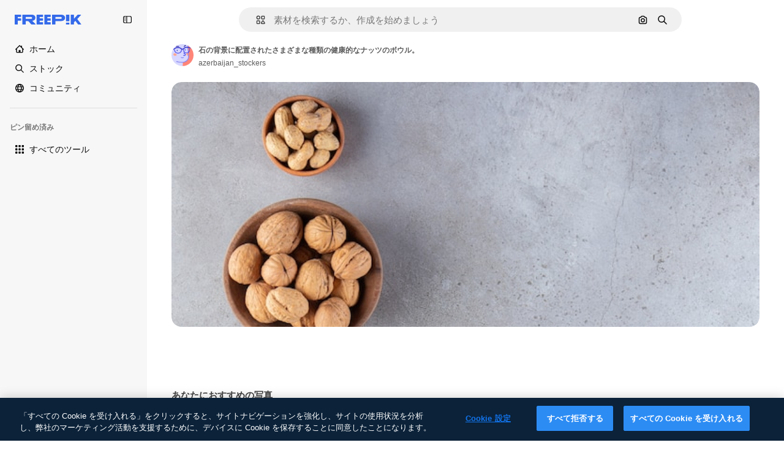

--- FILE ---
content_type: text/javascript
request_url: https://static.cdnpk.net/_next/static/vp-d98fj_wY5D8BXvJYtL/_buildManifest.js
body_size: 21603
content:
self.__BUILD_MANIFEST=function(e,t,a,s,o,n,i,u,c,l,r,d,p,h,y,v,m,g,E,B,b,k,A,f,D,I,x,H,L,j,P,w,N,F,S,_,z,C,K,M,G,Z,R,T,U,O,V,Y,q,W,J,Q,X,$,ee,et,ea,es,eo,en,ei,eu,ec,el,er,ed,ep,eh,ey,ev,em,eg,eE,eB,eb,ek,eA,ef,eD,eI,ex,eH,eL,ej,eP,ew,eN,eF,eS,e_,ez,eC,eK,eM,eG,eZ,eR,eT,eU,eO,eV,eY,eq,eW,eJ,eQ,eX,e$,e0,e8,e9,e1,e5,e3,e4,e2,e6,e7,te,tt,ta,ts,to,tn,ti,tu,tc,tl,tr,td,tp,th,ty,tv,tm,tg,tE,tB,tb,tk,tA,tf,tD,tI,tx,tH,tL,tj,tP,tw,tN,tF,tS,t_,tz,tC,tK,tM,tG,tZ,tR,tT,tU,tO,tV,tY,tq,tW,tJ,tQ,tX,t$,t0,t8,t9,t1,t5,t3,t4,t2,t6,t7,ae,at,aa,as,ao,an,ai,au,ac,al,ar,ad,ap,ah,ay,av,am,ag,aE,aB,ab,ak,aA,af,aD,aI,ax,aH,aL,aj,aP,aw,aN,aF,aS,a_,az,aC,aK,aM,aG,aZ,aR,aT,aU,aO,aV,aY,aq,aW,aJ,aQ,aX,a$,a0,a8,a9,a1,a5,a3,a4,a2,a6,a7,se,st,sa,ss,so,sn,si,su,sc,sl,sr,sd,sp,sh,sy,sv,sm,sg,sE,sB,sb,sk,sA,sf,sD,sI,sx,sH,sL,sj,sP,sw,sN,sF,sS,s_,sz,sC,sK,sM,sG,sZ,sR,sT,sU,sO,sV,sY,sq,sW,sJ,sQ,sX,s$,s0,s8,s9,s1,s5,s3,s4,s2,s6,s7,oe,ot,oa,os,oo,on,oi,ou,oc,ol,or,od,op,oh,oy,ov,om,og,oE,oB,ob,ok,oA,of,oD,oI,ox,oH,oL,oj,oP,ow,oN,oF,oS,o_,oz,oC,oK,oM,oG,oZ,oR,oT,oU,oO,oV,oY,oq,oW,oJ,oQ,oX,o$,o0,o8,o9,o1,o5,o3,o4,o2,o6,o7,ne,nt,na,ns,no,nn,ni,nu,nc,nl,nr,nd,np,nh,ny,nv,nm,ng,nE,nB,nb,nk,nA,nf,nD,nI,nx,nH,nL,nj,nP,nw,nN,nF,nS,n_,nz,nC,nK,nM,nG,nZ,nR,nT,nU,nO,nV,nY,nq,nW,nJ,nQ,nX,n$,n0,n8,n9,n1,n5,n3,n4,n2,n6,n7,ie,it,ia,is,io,ii,iu,ic,il,ir,id,ip,ih,iy,iv,im,ig,iE,iB,ib,ik,iA,iD,iI,ix,iH,iL,ij,iP,iw,iN,iF,iS,i_,iz,iC,iK,iM,iG,iZ,iR,iT,iU,iO,iV,iY,iq,iW,iJ,iQ,iX,i$,i0,i8,i9,i1,i5,i3,i4,i2,i6,i7,ue,ut,ua,us,uo,un,ui,uu,uc,ul,ur,ud,up,uh,uy,uv,um,ug,uE,uB,ub,uk,uA,uf,uD,uI,ux,uH,uL,uj,uP,uw,uN,uF,uS,u_,uz,uC,uK,uM,uG,uZ,uR,uT,uU,uO,uV,uY,uq,uW,uJ,uQ,uX,u$,u0,u8,u9,u1,u5,u3,u4,u2,u6,u7,ce,ct,ca,cs,co,cn,ci,cu,cc,cl,cr,cd,cp,ch,cy,cv,cm,cg,cE,cB,cb,ck,cA,cf,cD,cI,cx,cH,cL,cj,cP,cw,cN,cF,cS,c_,cz,cC,cK,cM,cG,cZ,cR,cT,cU,cO,cV,cY,cq,cW,cJ,cQ){return{__rewrites:{afterFiles:[{has:V,source:"/:nextInternalLocale(en|ja|tl\\-PH|ceb\\-PH)/metrics",destination:"/:nextInternalLocale/api/metrics"},{has:V,source:"/:nextInternalLocale(en|ja|tl\\-PH|ceb\\-PH)/healthz",destination:"/:nextInternalLocale/api/healthz"},{has:[{type:e,value:aG}],source:"/en/author/:authorSlug/icons/:param(\\d{1,})",destination:"/en/author/:authorSlug/icons/page/:param"},{has:[{type:e,value:E}],source:"/:nextInternalLocale(en|ja|tl\\-PH|ceb\\-PH)/may-akda/:authorSlug/mga-icon/:param(\\d{1,})",destination:so},{has:[{type:e,value:y}],source:"/:nextInternalLocale(en|ja|tl\\-PH|ceb\\-PH)/tagsulat/:authorSlug/mga-icon/:param(\\d{1,})",destination:so},{has:[{type:e,value:E}],source:"/:nextInternalLocale(en|ja|tl\\-PH|ceb\\-PH)/may-akda/:authorSlug/mga-icon",destination:sn},{has:[{type:e,value:y}],source:"/:nextInternalLocale(en|ja|tl\\-PH|ceb\\-PH)/tagsulat/:authorSlug/mga-icon",destination:sn},{has:[{type:e,value:E}],source:"/:nextInternalLocale(en|ja|tl\\-PH|ceb\\-PH)/may-akda/:authorSlug/mga-video",destination:si},{has:[{type:e,value:y}],source:"/:nextInternalLocale(en|ja|tl\\-PH|ceb\\-PH)/tagsulat/:authorSlug/mga-video",destination:si},{has:[{type:e,value:E}],source:"/:nextInternalLocale(en|ja|tl\\-PH|ceb\\-PH)/may-akda/:authorSlug/animated-mga-icon",destination:su},{has:[{type:e,value:y}],source:"/:nextInternalLocale(en|ja|tl\\-PH|ceb\\-PH)/tagsulat/:authorSlug/animated-mga-icon",destination:su},{has:[{type:e,value:E}],source:sc,destination:tb},{has:[{type:e,value:y}],source:sl,destination:tb},{has:[{type:e,value:E}],source:"/:nextInternalLocale(en|ja|tl\\-PH|ceb\\-PH)/may-akda/:authorSlug/mga-icon/:param",destination:sr},{has:[{type:e,value:y}],source:"/:nextInternalLocale(en|ja|tl\\-PH|ceb\\-PH)/tagsulat/:authorSlug/mga-icon/:param",destination:sr},{has:[{type:e,value:E}],source:"/:nextInternalLocale(en|ja|tl\\-PH|ceb\\-PH)/may-akda/:authorSlug/mga-video/:page",destination:sd},{has:[{type:e,value:y}],source:"/:nextInternalLocale(en|ja|tl\\-PH|ceb\\-PH)/tagsulat/:authorSlug/mga-video/:page",destination:sd},{has:[{type:e,value:E}],source:"/:nextInternalLocale(en|ja|tl\\-PH|ceb\\-PH)/may-akda/:authorSlug/animated-mga-icon/:param",destination:sp},{has:[{type:e,value:y}],source:"/:nextInternalLocale(en|ja|tl\\-PH|ceb\\-PH)/tagsulat/:authorSlug/animated-mga-icon/:param",destination:sp},{has:[{type:e,value:E}],source:"/:nextInternalLocale(en|ja|tl\\-PH|ceb\\-PH)/may-akda/:authorSlug",destination:sh},{has:[{type:e,value:y}],source:"/:nextInternalLocale(en|ja|tl\\-PH|ceb\\-PH)/tagsulat/:authorSlug",destination:sh},{has:[{type:e,value:E}],source:"/:nextInternalLocale(en|ja|tl\\-PH|ceb\\-PH)/may-akda/:authorSlug/:param",destination:sy},{has:[{type:e,value:y}],source:"/:nextInternalLocale(en|ja|tl\\-PH|ceb\\-PH)/tagsulat/:authorSlug/:param",destination:sy},{has:[{type:e,value:E}],source:sc,destination:tb},{has:[{type:e,value:y}],source:sl,destination:tb},{has:[{type:e,value:E}],source:"/:nextInternalLocale(en|ja|tl\\-PH|ceb\\-PH)/libre-disney-template/:code*",destination:sv},{has:[{type:e,value:y}],source:"/:nextInternalLocale(en|ja|tl\\-PH|ceb\\-PH)/libre-disney-padron/:code*",destination:sv},{has:[{type:e,value:y}],source:"/:nextInternalLocale(en|ja|tl\\-PH|ceb\\-PH)/premium-disney-padron/:code*",destination:"/:nextInternalLocale/premium-disney-template/:code*"},{has:[{type:e,value:E}],source:"/:nextInternalLocale(en|ja|tl\\-PH|ceb\\-PH)/libre-mga-larawan-mga-vektor/:param*",destination:sm},{has:[{type:e,value:y}],source:"/:nextInternalLocale(en|ja|tl\\-PH|ceb\\-PH)/libre-mga-hulagway-mga-bektor/:param*",destination:sm},{has:[{type:e,value:F}],source:"/:nextInternalLocale(en|ja|tl\\-PH|ceb\\-PH)/free-photos-vectors/:param*",destination:L},{has:[{type:e,value:k},{type:t,key:d}],source:tr,destination:tk},{has:[{type:e,value:k}],source:tr,destination:tA},{has:[{type:e,value:b},{type:t,key:d}],source:tr,destination:tk},{has:[{type:e,value:b}],source:tr,destination:tA},{has:[{type:e,value:E},{type:t,key:d}],source:td,destination:tk},{has:[{type:e,value:E}],source:td,destination:tA},{has:[{type:e,value:y},{type:t,key:d}],source:td,destination:tk},{has:[{type:e,value:y}],source:td,destination:tA},{has:[{type:e,value:K}],source:td,destination:"/:nextInternalLocale/icons"},{has:[{type:e,value:K}],source:"/:nextInternalLocale(en|ja|tl\\-PH|ceb\\-PH)/mga-icon/:id*",destination:"/:nextInternalLocale/icons/:id*"},{has:[{type:e,value:F}],source:tr,destination:L},{has:[{type:e,value:F}],source:"/:nextInternalLocale(en|ja|tl\\-PH|ceb\\-PH)/icons/:id*",destination:L},{has:[{type:e,value:y}],source:"/:nextInternalLocale(en|ja|tl\\-PH|ceb\\-PH)/ai/icon-tigmugna/himan",destination:"/:nextInternalLocale/ai/icon-generator/tool"},{has:[{type:e,value:k},{type:t,key:d}],source:tf,destination:tD},{has:[{type:e,value:k}],source:tf,destination:tI},{has:[{type:e,value:b},{type:t,key:d}],source:tf,destination:tD},{has:[{type:e,value:b}],source:tf,destination:tI},{has:[{type:e,value:E},{type:t,key:d}],source:tp,destination:tD},{has:[{type:e,value:E}],source:tp,destination:tI},{has:[{type:e,value:y},{type:t,key:d}],source:tp,destination:tD},{has:[{type:e,value:y}],source:tp,destination:tI},{has:[{type:e,value:K}],source:tp,destination:"/:nextInternalLocale/animated-icons"},{has:[{type:t,key:d},{type:e,value:k}],source:sg,destination:tx},{has:[{type:e,value:k}],source:sg,destination:tH},{has:[{type:t,key:d},{type:e,value:b}],source:sE,destination:tx},{has:[{type:e,value:b}],source:sE,destination:tH},{has:[{type:t,key:d},{type:e,value:E}],source:sB,destination:tx},{has:[{type:e,value:E}],source:sB,destination:tH},{has:[{type:t,key:d},{type:e,value:y}],source:sb,destination:tx},{has:[{type:e,value:y}],source:sb,destination:tH},{has:[{type:e,value:k},{type:t,key:d}],source:sk,destination:tL},{has:[{type:e,value:k}],source:sk,destination:tj},{has:[{type:e,value:b},{type:t,key:d}],source:sA,destination:tL},{has:[{type:e,value:b}],source:sA,destination:tj},{has:[{type:e,value:E},{type:t,key:d}],source:tP,destination:tL},{has:[{type:e,value:E}],source:tP,destination:tj},{has:[{type:e,value:y},{type:t,key:d}],source:tP,destination:tL},{has:[{type:e,value:y}],source:tP,destination:tj},{has:[{type:e,value:"www.freepik.es|freepik.es|br.freepik.com|localhost"}],source:"/:nextInternalLocale(en|ja|tl\\-PH|ceb\\-PH)/mockups/categorias/:slug",destination:"/:nextInternalLocale/mockups/category/:slug"},{has:[{type:e,value:th}],source:"/it/mockups/categorie/:slug",destination:"/it/mockups/category/:slug"},{has:[{type:e,value:ty}],source:"/fr/mockups/categories/:slug",destination:"/fr/mockups/category/:slug"},{has:[{type:e,value:tv}],source:"/de/mockups/kategorien/:slug",destination:"/de/mockups/category/:slug"},{has:[{type:e,value:ti}],source:"/nl/mockups/categorien/:slug",destination:"/nl/mockups/category/:slug"},{has:[{type:e,value:b}],source:"/ja/%E3%83%A2%E3%83%83%E3%82%AF%E3%82%A2%E3%83%83%E3%83%97/%E3%82%AB%E3%83%86%E3%82%B4%E3%83%AA%E3%83%BC/:slug",destination:"/ja/mockups/category/:slug"},{has:[{type:e,value:aZ}],source:"/ko/%EB%AA%A9%EC%97%85/%EC%B9%B4%ED%85%8C%EA%B3%A0%EB%A6%AC/:slug",destination:"/ko/mockups/category/:slug"},{has:[{type:e,value:tm}],source:"/pl/mockups/kategorie/:slug",destination:"/pl/mockups/category/:slug"},{has:[{type:e,value:sf}],source:"/ru/%D0%BC%D0%BE%D0%BA%D0%B0%D0%BF%D1%8B/k%D0%B0%D1%82%D0%B5%D0%B3%D0%BE%D1%80%D0%B8%D0%B8/:slug",destination:"/ru/mockups/category/:slug"},{has:[{type:e,value:ec}],source:"/zh-HK/%E6%A8%A3%E6%9C%AC/%E9%A1%9E%E5%88%A5/:slug",destination:"/zh-HK/mockups/category/:slug"},{has:[{type:e,value:el}],source:"/hi-IN/%E0%A4%AE%E0%A5%89%E0%A4%95%E0%A4%85%E0%A4%AA/%E0%A4%95%E0%A5%87%E0%A4%9F%E0%A5%87%E0%A4%97%E0%A4%B0%E0%A5%80/:slug",destination:"/hi-IN/mockups/category/:slug"},{has:[{type:e,value:er}],source:"/th-TH/%E0%B8%8A%E0%B8%B4%E0%B9%89%E0%B8%99%E0%B8%87%E0%B8%B2%E0%B8%99%E0%B8%88%E0%B8%B3%E0%B8%A5%E0%B8%AD%E0%B8%87/%E0%B8%AB%E0%B8%A1%E0%B8%A7%E0%B8%94%E0%B8%AB%E0%B8%A1%E0%B8%B9%E0%B9%88/:slug",destination:"/th-TH/mockups/category/:slug"},{has:[{type:e,value:ed}],source:"/cs-CZ/mockupy/kategorie/:slug",destination:"/cs-CZ/mockups/category/:slug"},{has:[{type:e,value:ep}],source:"/da-DK/mockups/kategori/:slug",destination:"/da-DK/mockups/category/:slug"},{has:[{type:e,value:eh}],source:"/fi-FI/mallikuvat/kategoria/:slug",destination:"/fi-FI/mockups/category/:slug"},{has:[{type:e,value:ey}],source:"/nb-NO/mockups/kategori/:slug",destination:"/nb-NO/mockups/category/:slug"},{has:[{type:e,value:ev}],source:"/sv-SE/mockups/kategori/:slug",destination:"/sv-SE/mockups/category/:slug"},{has:[{type:e,value:em}],source:"/tr-TR/mockup/kategori/:slug",destination:"/tr-TR/mockups/category/:slug"},{has:[{type:e,value:eg}],source:"/id-ID/mockup/kategori/:slug",destination:"/id-ID/mockups/category/:slug"},{has:[{type:e,value:eE}],source:"/vi-VN/mo-hinh/danh-muc/:slug",destination:"/vi-VN/mockups/category/:slug"},{has:[{type:e,value:eB}],source:"/af-ZA/voorstellings/kategorie/:slug",destination:"/af-ZA/mockups/category/:slug"},{has:[{type:e,value:eb}],source:"/az-AZ/maketl%c9%99r/kateqoriya/:slug",destination:"/az-AZ/mockups/category/:slug"},{has:[{type:e,value:ek}],source:"/be-BY/%d0%bc%d0%b0%d0%ba%d0%b0%d0%bf%d1%8b/%d0%ba%d0%b0%d1%82%d1%8d%d0%b3%d0%be%d1%80%d1%8b%d1%8f/:slug",destination:"/be-BY/mockups/category/:slug"},{has:[{type:e,value:eA}],source:"/bg-BG/%D0%BC%D0%B0%D0%BA%D0%B5%D1%82%D0%B8/%D0%BA%D0%B0%D1%82%D0%B5%D0%B3%D0%BE%D1%80%D0%B8%D1%8F/:slug",destination:"/bg-BG/mockups/category/:slug"},{has:[{type:e,value:ef}],source:"/bn-BD/%E0%A6%AE%E0%A6%95%E0%A6%86%E0%A6%AA/%E0%A6%95%E0%A7%8D%E0%A6%AF%E0%A6%BE%E0%A6%9F%E0%A6%BE%E0%A6%97%E0%A6%B0%E0%A6%BF/:slug",destination:"/bn-BD/mockups/category/:slug"},{has:[{type:e,value:eD}],source:"/bs-BA/makete/kategorija/:slug",destination:"/bs-BA/mockups/category/:slug"},{has:[{type:e,value:y}],source:"/ceb-PH/mga-mockup/kategoriya/:slug",destination:"/ceb-PH/mockups/category/:slug"},{has:[{type:e,value:eI}],source:"/el-GR/mockups/katigoria/:slug",destination:"/el-GR/mockups/category/:slug"},{has:[{type:e,value:ex}],source:"/et-EE/makette/kategooria/:slug",destination:"/et-EE/mockups/category/:slug"},{has:[{type:e,value:eH}],source:"/gu-IN/%e0%aa%ae%e0%ab%8b%e0%aa%95%e0%aa%85%e0%aa%aa%e0%ab%8d%e0%aa%b8/%e0%aa%b6%e0%ab%8d%e0%aa%b0%e0%ab%87%e0%aa%a3%e0%ab%80/:slug",destination:"/gu-IN/mockups/category/:slug"},{has:[{type:e,value:eL}],source:"/ha-NG/tsararrun-samfura/naui/:slug",destination:"/ha-NG/mockups/category/:slug"},{has:[{type:e,value:ej}],source:"/hr-HR/makete/kategorija/:slug",destination:"/hr-HR/mockups/category/:slug"},{has:[{type:e,value:eP}],source:"/hu-HU/makettek/kategoria/:slug",destination:"/hu-HU/mockups/category/:slug"},{has:[{type:e,value:ew}],source:"/hy-AM/%d5%b4%d5%a1%d5%af%d5%a5%d5%bf%d5%b6%d5%a5%d6%80/%d5%af%d5%a1%d5%bf%d5%a5%d5%a3%d5%b8%d6%80%d5%ab%d5%a1/:slug",destination:"/hy-AM/mockups/category/:slug"},{has:[{type:e,value:eN}],source:"/ig-NG/ihe-nlereanya/%e1%bb%a5d%e1%bb%8b/:slug",destination:"/ig-NG/mockups/category/:slug"},{has:[{type:e,value:eF}],source:"/is-IS/fleiri-synishorn/flokkur/:slug",destination:"/is-IS/mockups/category/:slug"},{has:[{type:e,value:eS}],source:"/jv-ID/para-mockup/kategori/:slug",destination:"/jv-ID/mockups/category/:slug"},{has:[{type:e,value:e_}],source:"/ka-GE/%e1%83%9b%e1%83%90%e1%83%99%e1%83%94%e1%83%a2%e1%83%94%e1%83%91%e1%83%98/%e1%83%99%e1%83%90%e1%83%a2%e1%83%94%e1%83%92%e1%83%9d%e1%83%a0%e1%83%98%e1%83%90/:slug",destination:"/ka-GE/mockups/category/:slug"},{has:[{type:e,value:ez}],source:"/kk-KZ/%d0%bc%d0%be%d0%ba%d0%b0%d0%bf%d1%82%d0%b0%d1%80/%d1%81%d0%b0%d0%bd%d0%b0%d1%82/:slug",destination:"/kk-KZ/mockups/category/:slug"},{has:[{type:e,value:eC}],source:"/km-KH/%e1%9e%85%e1%9f%92%e1%9e%9a%e1%9e%be%e1%9e%93%e1%9e%82%e1%9f%86%e1%9e%9a%e1%9e%bc/%e1%9e%94%e1%9f%92%e1%9e%9a%e1%9e%97%e1%9f%81%e1%9e%91/:slug",destination:"/km-KH/mockups/category/:slug"},{has:[{type:e,value:eK}],source:"/kn-IN/%e0%b2%86%e0%b2%95%e0%b3%83%e0%b2%a4%e0%b2%bf-%e0%b2%ae%e0%b2%be%e0%b2%a6%e0%b2%b0%e0%b2%bf/%e0%b2%b5%e0%b2%b0%e0%b3%8d%e0%b2%97/:slug",destination:"/kn-IN/mockups/category/:slug"},{has:[{type:e,value:eM}],source:"/lo-LA/%E0%BA%AB%E0%BA%BC%E0%BA%B2%E0%BA%8D%E0%BB%81%E0%BA%9A%E0%BA%9A%E0%BA%88%E0%BA%B3%E0%BA%A5%E0%BA%AD%E0%BA%87/%E0%BA%9B%E0%BA%B0%E0%BB%80%E0%BA%9E%E0%BA%94/:slug",destination:"/lo-LA/mockups/category/:slug"},{has:[{type:e,value:eG}],source:"/lt-LT/maketai/kategorija/:slug",destination:"/lt-LT/mockups/category/:slug"},{has:[{type:e,value:eZ}],source:"/lv-LV/maketiem/kategorija/:slug",destination:"/lv-LV/mockups/category/:slug"},{has:[{type:e,value:eR}],source:"/mk-MK/%d0%bc%d0%b0%d0%ba%d0%b5%d1%82%d0%b8/%d0%ba%d0%b0%d1%82%d0%b5%d0%b3%d0%be%d1%80%d0%b8%d1%98%d0%b0/:slug",destination:"/mk-MK/mockups/category/:slug"},{has:[{type:e,value:eT}],source:"/ml-IN/%e0%b4%ae%e0%b5%8b%e0%b4%95%e0%b5%8d%e0%b4%95%e0%b4%aa%e0%b5%8d%e0%b4%aa%e0%b5%81%e0%b4%95%e0%b5%be/%e0%b4%b5%e0%b4%bf%e0%b4%ad%e0%b4%be%e0%b4%97%e0%b4%82/:slug",destination:"/ml-IN/mockups/category/:slug"},{has:[{type:e,value:eU}],source:"/mn-MN/%d1%82%d0%b0%d0%bd%d0%b8%d0%bb%d1%86%d1%83%d1%83%d0%bb%d0%b3%d0%b0-%d0%b7%d0%b0%d0%b3%d0%b2%d0%b0%d1%80%d1%83%d1%83%d0%b4/%d0%b0%d0%bd%d0%b3%d0%b8%d0%bb%d0%b0%d0%bb/:slug",destination:"/mn-MN/mockups/category/:slug"},{has:[{type:e,value:eO}],source:"/mr-IN/%E0%A4%AE%E0%A5%89%E0%A4%95%E0%A4%85%E0%A4%AA%E0%A5%8D%E0%A4%B8/%E0%A4%B5%E0%A4%B0%E0%A5%8D%E0%A4%97/:slug",destination:"/mr-IN/mockups/category/:slug"},{has:[{type:e,value:eV}],source:"/ms-MY/mockup-berbilang/kategori/:slug",destination:"/ms-MY/mockups/category/:slug"},{has:[{type:e,value:eY}],source:"/my-MM/%e1%80%99%e1%80%b1%e1%80%ac%e1%80%b7%e1%80%80%e1%80%95%e1%80%ba%e1%80%99%e1%80%bb%e1%80%ac%e1%80%b8/%e1%80%a1%e1%80%99%e1%80%bb%e1%80%ad%e1%80%af%e1%80%b8%e1%80%a1%e1%80%85%e1%80%ac%e1%80%b8/:slug",destination:"/my-MM/mockups/category/:slug"},{has:[{type:e,value:eq}],source:"/ne-NP/%e0%a4%ae%e0%a5%8b%e0%a4%95%e0%a4%85%e0%a4%aa%e0%a4%b9%e0%a4%b0%e0%a5%82/%e0%a4%b6%e0%a5%8d%e0%a4%b0%e0%a5%87%e0%a4%a3%e0%a5%80/:slug",destination:"/ne-NP/mockups/category/:slug"},{has:[{type:e,value:eW}],source:"/pa-IN/%e0%a8%ae%e0%a9%8c%e0%a8%95%e0%a8%85%e0%a9%b1%e0%a8%aa%e0%a8%b8/%e0%a8%b8%e0%a8%bc%e0%a9%8d%e0%a8%b0%e0%a9%87%e0%a8%a3%e0%a9%80/:slug",destination:"/pa-IN/mockups/category/:slug"},{has:[{type:e,value:"pt.freepik.com|localhost"}],source:"/pt/mockups/categorias/:slug",destination:"/pt/mockups/category/:slug"},{has:[{type:e,value:eJ}],source:"/ro-RO/mockup-uri/categorie/:slug",destination:"/ro-RO/mockups/category/:slug"},{has:[{type:e,value:eQ}],source:"/si-LK/%E0%B6%B6%E0%B7%9C%E0%B7%84%E0%B7%9D-%E0%B6%B8%E0%B7%9C%E0%B6%9A%E0%B7%8A%E0%B6%85%E0%B6%B4%E0%B7%8A/%E0%B6%B4%E0%B7%8A%E0%B6%BB%E0%B7%80%E0%B6%BB%E0%B7%8A%E0%B6%9C%E0%B6%BA/:slug",destination:"/si-LK/mockups/category/:slug"},{has:[{type:e,value:eX}],source:"/sk-SK/mockupy/kateg%c3%b3ria/:slug",destination:"/sk-SK/mockups/category/:slug"},{has:[{type:e,value:e$}],source:"/sl-SI/maket/kategorija/:slug",destination:"/sl-SI/mockups/category/:slug"},{has:[{type:e,value:e0}],source:"/so-SO/muunado/qeybta/:slug",destination:"/so-SO/mockups/category/:slug"},{has:[{type:e,value:e8}],source:"/sq-AL/disa-makete/kategori/:slug",destination:"/sq-AL/mockups/category/:slug"},{has:[{type:e,value:e9}],source:"/sr-RS/makete/kategorija/:slug",destination:"/sr-RS/mockups/category/:slug"},{has:[{type:e,value:e1}],source:"/sw-KE/maktaba/kategoria/:slug",destination:"/sw-KE/mockups/category/:slug"},{has:[{type:e,value:e5}],source:"/ta-IN/%E0%AE%A8%E0%AE%95%E0%AE%B2%E0%AF%8D-%E0%AE%B5%E0%AE%9F%E0%AE%BF%E0%AE%B5%E0%AE%99%E0%AF%8D%E0%AE%95%E0%AE%B3%E0%AF%8D/%E0%AE%B5%E0%AE%95%E0%AF%88/:slug",destination:"/ta-IN/mockups/category/:slug"},{has:[{type:e,value:e3}],source:"/te-IN/%E0%B0%AE%E0%B0%BE%E0%B0%95%E0%B1%8D%E0%B0%AA%E0%B1%8D%E0%B0%B2%E0%B1%81/%E0%B0%B5%E0%B0%B0%E0%B1%8D%E0%B0%97%E0%B0%82/:slug",destination:"/te-IN/mockups/category/:slug"},{has:[{type:e,value:E}],source:"/tl-PH/mga-mockup/kategorya/:slug",destination:"/tl-PH/mockups/category/:slug"},{has:[{type:e,value:e4}],source:"/uk-UA/%D0%BC%D0%BE%D0%BA%D0%B0%D0%BF%D0%B8/%D0%BA%D0%B0%D1%82%D0%B5%D0%B3%D0%BE%D1%80%D1%96%D1%8F/:slug",destination:"/uk-UA/mockups/category/:slug"},{has:[{type:e,value:e2}],source:"/uz-UZ/maketlar/kategoriya/:slug",destination:"/uz-UZ/mockups/category/:slug"},{has:[{type:e,value:e6}],source:"/yo-NG/%c3%a0w%e1%bb%8dn-%c3%a0p%e1%ba%b9%e1%ba%b9r%e1%ba%b9-%c3%a0w%c3%b2r%c3%a1n/%e1%ba%b9ka/:slug",destination:"/yo-NG/mockups/category/:slug"},{has:[{type:e,value:e7}],source:"/zh-CN/%E6%A8%A1%E5%9E%8B/%E7%B1%BB%E5%88%AB/:slug",destination:"/zh-CN/mockups/category/:slug"},{has:[{type:e,value:te}],source:"/zh-TW/%e5%a4%9a%e5%80%8b%e6%a8%a1%e6%93%ac%e5%9c%96/%e9%a1%9e%e5%88%a5/:slug",destination:"/zh-TW/mockups/category/:slug"},{has:[{type:e,value:tt}],source:"/zu-ZA/izifanekiso/isigaba/:slug",destination:"/zu-ZA/mockups/category/:slug"},{has:[{type:e,value:K}],source:"/:nextInternalLocale(en|ja|tl\\-PH|ceb\\-PH)/mga-larawan/:param+",destination:"/:nextInternalLocale/photos/:param+"},{has:[{type:e,value:F}],source:"/:nextInternalLocale(en|ja|tl\\-PH|ceb\\-PH)/photos/:param+",destination:L},{has:[{type:e,value:E}],source:"/:nextInternalLocale(en|ja|tl\\-PH|ceb\\-PH)/sikat-psd",destination:"/:nextInternalLocale/popular-psd"},{has:[{type:e,value:E}],source:"/:nextInternalLocale(en|ja|tl\\-PH|ceb\\-PH)/sikat-psd/:param*",destination:"/:nextInternalLocale/popular-psd/:param*"},{has:[{type:t,key:d},{type:e,value:k}],source:tw,destination:tN},{has:[{type:e,value:k}],source:tw,destination:tF},{has:[{type:t,key:d},{type:e,value:b}],source:tw,destination:tN},{has:[{type:e,value:b}],source:tw,destination:tF},{has:[{type:t,key:d},{type:e,value:E}],source:tS,destination:tN},{has:[{type:e,value:E}],source:tS,destination:tF},{has:[{type:t,key:d},{type:e,value:y}],source:tS,destination:tN},{has:[{type:e,value:y}],source:tS,destination:tF},{has:[{type:e,value:b}],source:"/:nextInternalLocale(en|ja|tl\\-PH|ceb\\-PH)/%E6%96%99%E9%87%91",destination:aR},{has:[{type:e,value:E}],source:"/:nextInternalLocale(en|ja|tl\\-PH|ceb\\-PH)/pagpepresyo",destination:aR},{has:[{type:e,value:y}],source:"/:nextInternalLocale(en|ja|tl\\-PH|ceb\\-PH)/presyo",destination:aR},{has:[{type:e,value:b}],source:"/:nextInternalLocale(en|ja|tl\\-PH|ceb\\-PH)/%E6%96%99%E9%87%91/:id*",destination:aT},{has:[{type:e,value:E}],source:"/:nextInternalLocale(en|ja|tl\\-PH|ceb\\-PH)/pagpepresyo/:id*",destination:aT},{has:[{type:e,value:y}],source:"/:nextInternalLocale(en|ja|tl\\-PH|ceb\\-PH)/presyo/:id*",destination:aT},{has:[{type:e,value:E}],source:"/:nextInternalLocale(en|ja|tl\\-PH|ceb\\-PH)/pagpepresyo-grupo",destination:sD},{has:[{type:e,value:y}],source:"/:nextInternalLocale(en|ja|tl\\-PH|ceb\\-PH)/presyo-mga-grupo",destination:sD},{has:[{type:e,value:E}],source:"/:nextInternalLocale(en|ja|tl\\-PH|ceb\\-PH)/libre-vektor",destination:sI},{has:[{type:e,value:y}],source:"/:nextInternalLocale(en|ja|tl\\-PH|ceb\\-PH)/libre-bektor",destination:sI},{has:[{type:e,value:E}],source:"/:nextInternalLocale(en|ja|tl\\-PH|ceb\\-PH)/libre-vektor/:id*",destination:sx},{has:[{type:e,value:y}],source:"/:nextInternalLocale(en|ja|tl\\-PH|ceb\\-PH)/libre-bektor/:id*",destination:sx},{has:[{type:e,value:E}],source:"/:nextInternalLocale(en|ja|tl\\-PH|ceb\\-PH)/premium-vektor",destination:sH},{has:[{type:e,value:y}],source:"/:nextInternalLocale(en|ja|tl\\-PH|ceb\\-PH)/premium-bektor",destination:sH},{has:[{type:e,value:E}],source:"/:nextInternalLocale(en|ja|tl\\-PH|ceb\\-PH)/premium-vektor/:id*",destination:sL},{has:[{type:e,value:y}],source:"/:nextInternalLocale(en|ja|tl\\-PH|ceb\\-PH)/premium-bektor/:id*",destination:sL},{has:[{type:e,value:E}],source:"/:nextInternalLocale(en|ja|tl\\-PH|ceb\\-PH)/libre-larawan",destination:sj},{has:[{type:e,value:y}],source:"/:nextInternalLocale(en|ja|tl\\-PH|ceb\\-PH)/libre-hulagway",destination:sj},{has:[{type:e,value:E}],source:"/:nextInternalLocale(en|ja|tl\\-PH|ceb\\-PH)/libre-larawan/:id*",destination:sP},{has:[{type:e,value:y}],source:"/:nextInternalLocale(en|ja|tl\\-PH|ceb\\-PH)/libre-hulagway/:id*",destination:sP},{has:[{type:e,value:E}],source:"/:nextInternalLocale(en|ja|tl\\-PH|ceb\\-PH)/premium-larawan",destination:sw},{has:[{type:e,value:y}],source:"/:nextInternalLocale(en|ja|tl\\-PH|ceb\\-PH)/premium-hulagway",destination:sw},{has:[{type:e,value:E}],source:"/:nextInternalLocale(en|ja|tl\\-PH|ceb\\-PH)/premium-larawan/:id*",destination:sN},{has:[{type:e,value:y}],source:"/:nextInternalLocale(en|ja|tl\\-PH|ceb\\-PH)/premium-hulagway/:id*",destination:sN},{has:[{type:e,value:K}],source:"/:nextInternalLocale(en|ja|tl\\-PH|ceb\\-PH)/libre-psd",destination:"/:nextInternalLocale/free-psd"},{has:[{type:e,value:K}],source:"/:nextInternalLocale(en|ja|tl\\-PH|ceb\\-PH)/libre-psd/:id*",destination:"/:nextInternalLocale/free-psd/:id*"},{has:[{type:e,value:K}],source:"/:nextInternalLocale(en|ja|tl\\-PH|ceb\\-PH)/libre-ai-larawan",destination:"/:nextInternalLocale/free-ai-image"},{has:[{type:e,value:K}],source:"/:nextInternalLocale(en|ja|tl\\-PH|ceb\\-PH)/libre-ai-larawan/:id*",destination:"/:nextInternalLocale/free-ai-image/:id*"},{has:[{type:e,value:K}],source:"/:nextInternalLocale(en|ja|tl\\-PH|ceb\\-PH)/premium-ai-larawan",destination:"/:nextInternalLocale/premium-ai-image"},{has:[{type:e,value:K}],source:"/:nextInternalLocale(en|ja|tl\\-PH|ceb\\-PH)/premium-ai-larawan/:id*",destination:"/:nextInternalLocale/premium-ai-image/:id*"},{has:[{type:e,value:F}],source:"/:nextInternalLocale(en|ja|tl\\-PH|ceb\\-PH)/free-vector",destination:L},{has:[{type:e,value:F}],source:"/:nextInternalLocale(en|ja|tl\\-PH|ceb\\-PH)/free-vector/:id*",destination:L},{has:[{type:e,value:F}],source:"/:nextInternalLocale(en|ja|tl\\-PH|ceb\\-PH)/premium-vector",destination:L},{has:[{type:e,value:F}],source:"/:nextInternalLocale(en|ja|tl\\-PH|ceb\\-PH)/premium-vector/:id*",destination:L},{has:[{type:e,value:F}],source:"/:nextInternalLocale(en|ja|tl\\-PH|ceb\\-PH)/free-photo",destination:L},{has:[{type:e,value:F}],source:"/:nextInternalLocale(en|ja|tl\\-PH|ceb\\-PH)/free-photo/:id*",destination:L},{has:[{type:e,value:F}],source:"/:nextInternalLocale(en|ja|tl\\-PH|ceb\\-PH)/premium-photo",destination:L},{has:[{type:e,value:F}],source:"/:nextInternalLocale(en|ja|tl\\-PH|ceb\\-PH)/premium-photo/:id*",destination:L},{has:[{type:e,value:F}],source:"/:nextInternalLocale(en|ja|tl\\-PH|ceb\\-PH)/free-psd",destination:L},{has:[{type:e,value:F}],source:"/:nextInternalLocale(en|ja|tl\\-PH|ceb\\-PH)/free-psd/:id*",destination:L},{has:[{type:e,value:F}],source:"/:nextInternalLocale(en|ja|tl\\-PH|ceb\\-PH)/free-ai-image",destination:L},{has:[{type:e,value:F}],source:"/:nextInternalLocale(en|ja|tl\\-PH|ceb\\-PH)/free-ai-image/:id*",destination:L},{has:[{type:e,value:F}],source:"/:nextInternalLocale(en|ja|tl\\-PH|ceb\\-PH)/premium-ai-image",destination:L},{has:[{type:e,value:F}],source:"/:nextInternalLocale(en|ja|tl\\-PH|ceb\\-PH)/premium-ai-image/:id*",destination:L},{has:[{type:e,value:t_}],source:aU,destination:L},{has:[{type:e,value:t_}],source:"/:nextInternalLocale(en|ja|tl\\-PH|ceb\\-PH)/templates/:id*",destination:L},{has:[{type:t,key:d},{type:e,value:k}],source:tu,destination:tz},{has:[{type:e,value:k}],source:tu,destination:tC},{has:[{type:t,key:d},{type:e,value:b}],source:sF,destination:tz},{has:[{type:e,value:b}],source:sF,destination:tC},{has:[{type:t,key:d},{type:e,value:E}],source:tu,destination:tz},{has:[{type:e,value:E}],source:tu,destination:tC},{has:[{type:t,key:d},{type:e,value:y}],source:tu,destination:tz},{has:[{type:e,value:y}],source:tu,destination:tC},{has:[{type:t,key:d},{type:e,value:k}],source:aU,destination:tK},{has:[{type:e,value:k}],source:aU,destination:tM},{has:[{type:t,key:d},{type:e,value:b}],source:sS,destination:tK},{has:[{type:e,value:b}],source:sS,destination:tM},{has:[{type:t,key:d},{type:e,value:E}],source:s_,destination:tK},{has:[{type:e,value:E}],source:s_,destination:tM},{has:[{type:t,key:d},{type:e,value:y}],source:sz,destination:tK},{has:[{type:e,value:y}],source:sz,destination:tM},{has:[{type:e,value:"www.freepik.com|freepik.com|ru.freepik.com|localhost"}],source:"/:nextInternalLocale(en|ja|tl\\-PH|ceb\\-PH)/create/:slug",destination:"/:nextInternalLocale/templates/category/:slug"},{has:[{type:e,value:"www.freepik.es|freepik.es|localhost"}],source:"/es/crear/:slug",destination:"/es/templates/category/:slug"},{has:[{type:e,value:tv}],source:"/de/erstellen/:slug",destination:"/de/templates/category/:slug"},{has:[{type:e,value:ty}],source:"/fr/creer/:slug",destination:"/fr/templates/category/:slug"},{has:[{type:e,value:th}],source:"/it/creare/:slug",destination:"/it/templates/category/:slug"},{has:[{type:e,value:aO}],source:"/pt/criar/:slug",destination:"/pt/templates/category/:slug"},{has:[{type:e,value:b}],source:"/ja/%E4%BD%9C%E6%88%90%E3%81%99%E3%82%8B/:slug",destination:"/ja/templates/category/:slug"},{has:[{type:e,value:aZ}],source:"/ko/%EC%83%9D%EC%84%B1%ED%95%98%EA%B8%B0/:slug",destination:"/ko/templates/category/:slug"},{has:[{type:e,value:ti}],source:"/nl/maken/:slug",destination:"/nl/templates/category/:slug"},{has:[{type:e,value:tm}],source:"/pl/tworzyc/:slug",destination:"/pl/templates/category/:slug"},{has:[{type:e,value:ec}],source:"/zh-HK/%E5%89%B5%E9%80%A0/:slug",destination:"/zh-HK/templates/category/:slug"},{has:[{type:e,value:el}],source:"/hi-IN/%E0%A4%95%E0%A5%8D%E0%A4%B0%E0%A5%80%E0%A4%90%E0%A4%9F/:slug",destination:"/hi-IN/templates/category/:slug"},{has:[{type:e,value:er}],source:"/th-TH/%E0%B8%AA%E0%B8%A3%E0%B9%89%E0%B8%B2%E0%B8%87/:slug",destination:"/th-TH/templates/category/:slug"},{has:[{type:e,value:ed}],source:"/cs-CZ/vytvorit/:slug",destination:"/cs-CZ/templates/category/:slug"},{has:[{type:e,value:ep}],source:"/da-DK/generer/:slug",destination:"/da-DK/templates/category/:slug"},{has:[{type:e,value:eh}],source:"/fi-FI/luo/:slug",destination:"/fi-FI/templates/category/:slug"},{has:[{type:e,value:ey}],source:"/nb-NO/opprette/:slug",destination:"/nb-NO/templates/category/:slug"},{has:[{type:e,value:ev}],source:"/sv-SE/skapa/:slug",destination:"/sv-SE/templates/category/:slug"},{has:[{type:e,value:em}],source:"/tr-TR/olustur/:slug",destination:"/tr-TR/templates/category/:slug"},{has:[{type:e,value:eg}],source:"/id-ID/buat/:slug",destination:"/id-ID/templates/category/:slug"},{has:[{type:e,value:eE}],source:"/vi-VN/tao/:slug",destination:"/vi-VN/templates/category/:slug"},{has:[{type:e,value:ef}],source:"/bn-BD/%E0%A6%A4%E0%A7%88%E0%A6%B0%E0%A6%BF-%E0%A6%95%E0%A6%B0%E0%A7%81%E0%A6%A8/:slug",destination:"/bn-BD/templates/category/:slug"},{has:[{type:e,value:e7}],source:"/zh-CN/%E5%88%9B%E5%BB%BA/:slug",destination:"/zh-CN/templates/category/:slug"},{has:[{type:e,value:eI}],source:"/el-GR/dimiourgia/:slug",destination:"/el-GR/templates/category/:slug"},{has:[{type:e,value:eV}],source:"/ms-MY/cipta/:slug",destination:"/ms-MY/templates/category/:slug"},{has:[{type:e,value:eJ}],source:"/ro-RO/creare/:slug",destination:"/ro-RO/templates/category/:slug"},{has:[{type:e,value:e5}],source:"/ta-IN/%E0%AE%89%E0%AE%B0%E0%AF%81%E0%AE%B5%E0%AE%BE%E0%AE%95%E0%AF%8D%E0%AE%95%E0%AF%81/:slug",destination:"/ta-IN/templates/category/:slug"},{has:[{type:e,value:e4}],source:"/uk-UA/%D1%81%D1%82%D0%B2%D0%BE%D1%80%D0%B8%D1%82%D0%B8/:slug",destination:"/uk-UA/templates/category/:slug"},{has:[{type:e,value:eB}],source:"/af-ZA/skep/:slug",destination:"/af-ZA/templates/category/:slug"},{has:[{type:e,value:eP}],source:"/hu-HU/keszites/:slug",destination:"/hu-HU/templates/category/:slug"},{has:[{type:e,value:eA}],source:"/bg-BG/%D1%81%D1%8A%D0%B7%D0%B4%D0%B0%D0%B9/:slug",destination:"/bg-BG/templates/category/:slug"},{has:[{type:e,value:e1}],source:"/sw-KE/unda/:slug",destination:"/sw-KE/templates/category/:slug"},{has:[{type:e,value:e3}],source:"/te-IN/%E0%B0%B8%E0%B1%83%E0%B0%B7%E0%B1%8D%E0%B0%9F%E0%B0%BF%E0%B0%82%E0%B0%9A%E0%B1%81/:slug",destination:"/te-IN/templates/category/:slug"},{has:[{type:e,value:eO}],source:"/mr-IN/%E0%A4%A4%E0%A4%AF%E0%A4%BE%E0%A4%B0-%E0%A4%95%E0%A4%B0%E0%A4%BE/:slug",destination:"/mr-IN/templates/category/:slug"},{has:[{type:e,value:eX}],source:"/sk-SK/vytvorit/:slug",destination:"/sk-SK/templates/category/:slug"},{has:[{type:e,value:ex}],source:"/et-EE/loo/:slug",destination:"/et-EE/templates/category/:slug"},{has:[{type:e,value:eZ}],source:"/lv-LV/izveidot/:slug",destination:"/lv-LV/templates/category/:slug"},{has:[{type:e,value:eG}],source:"/lt-LT/kurti/:slug",destination:"/lt-LT/templates/category/:slug"},{has:[{type:e,value:e$}],source:"/sl-SI/ustvari/:slug",destination:"/sl-SI/templates/category/:slug"},{has:[{type:e,value:ej}],source:"/hr-HR/stvoriti/:slug",destination:"/hr-HR/templates/category/:slug"},{has:[{type:e,value:e9}],source:"/sr-RS/napraviti/:slug",destination:"/sr-RS/templates/category/:slug"},{has:[{type:e,value:E}],source:"/tl-PH/lumikha/:slug",destination:"/tl-PH/templates/category/:slug"},{has:[{type:e,value:te}],source:"/zh-TW/%E5%BB%BA%E7%AB%8B/:slug",destination:"/zh-TW/templates/category/:slug"},{has:[{type:e,value:tt}],source:"/zu-ZA/dala/:slug",destination:"/zu-ZA/templates/category/:slug"},{has:[{type:e,value:e6}],source:"/yo-NG/%E1%B9%A3%E1%BA%B9da/:slug",destination:"/yo-NG/templates/category/:slug"},{has:[{type:e,value:eL}],source:"/ha-NG/%C6%99ir%C6%99ira/:slug",destination:"/ha-NG/templates/category/:slug"},{has:[{type:e,value:eN}],source:"/ig-NG/mep%E1%BB%A5ta/:slug",destination:"/ig-NG/templates/category/:slug"},{has:[{type:e,value:eW}],source:"/pa-IN/%E0%A8%AC%E0%A8%A3%E0%A8%BE%E0%A8%93/:slug",destination:"/pa-IN/templates/category/:slug"},{has:[{type:e,value:eH}],source:"/gu-IN/%E0%AA%AC%E0%AA%A8%E0%AA%BE%E0%AA%B5%E0%AB%8B/:slug",destination:"/gu-IN/templates/category/:slug"},{has:[{type:e,value:eK}],source:"/kn-IN/%E0%B2%B0%E0%B2%9A%E0%B2%BF%E0%B2%B8%E0%B2%BF/:slug",destination:"/kn-IN/templates/category/:slug"},{has:[{type:e,value:eT}],source:"/ml-IN/%E0%B4%B8%E0%B5%83%E0%B4%B7%E0%B5%8D%E0%B4%9F%E0%B4%BF%E0%B4%95%E0%B5%8D%E0%B4%95%E0%B5%81%E0%B4%95/:slug",destination:"/ml-IN/templates/category/:slug"},{has:[{type:e,value:eQ}],source:"/si-LK/%E0%B7%83%E0%B7%8F%E0%B6%AF%E0%B6%B1%E0%B7%8A%E0%B6%B1/:slug",destination:"/si-LK/templates/category/:slug"},{has:[{type:e,value:eC}],source:"/km-KH/%E1%9E%94%E1%9E%84%E1%9F%92%E1%9E%80%E1%9E%BE%E1%9E%8F/:slug",destination:"/km-KH/templates/category/:slug"},{has:[{type:e,value:ew}],source:"/hy-AM/%D5%BD%D5%BF%D5%A5%D5%B2%D5%AE%D5%A5%D5%AC/:slug",destination:"/hy-AM/templates/category/:slug"},{has:[{type:e,value:e_}],source:"/ka-GE/%E1%83%A8%E1%83%94%E1%83%A5%E1%83%9B%E1%83%9C%E1%83%90/:slug",destination:"/ka-GE/templates/category/:slug"},{has:[{type:e,value:eb}],source:"/az-AZ/yarat/:slug",destination:"/az-AZ/templates/category/:slug"},{has:[{type:e,value:ez}],source:"/kk-KZ/%D0%B6%D0%B0%D1%81%D0%B0%D1%83/:slug",destination:"/kk-KZ/templates/category/:slug"},{has:[{type:e,value:eU}],source:"/mn-MN/%D0%B1%D2%AF%D1%82%D1%8D%D1%8D%D1%85/:slug",destination:"/mn-MN/templates/category/:slug"},{has:[{type:e,value:eq}],source:"/ne-NP/%E0%A4%B8%E0%A4%BF%E0%A4%B0%E0%A5%8D%E0%A4%9C%E0%A4%A8%E0%A4%BE-%E0%A4%97%E0%A4%B0%E0%A5%8D%E0%A4%A8%E0%A5%81%E0%A4%B9%E0%A5%8B%E0%A4%B8%E0%A5%8D/:slug",destination:"/ne-NP/templates/category/:slug"},{has:[{type:e,value:eM}],source:"/lo-LA/%E0%BA%AA%E0%BB%89%E0%BA%B2%E0%BA%87/:slug",destination:"/lo-LA/templates/category/:slug"},{has:[{type:e,value:ek}],source:"/be-BY/%D1%81%D1%82%D0%B2%D0%B0%D1%80%D1%8B%D1%86%D1%8C/:slug",destination:"/be-BY/templates/category/:slug"},{has:[{type:e,value:e2}],source:"/uz-UZ/yaratish/:slug",destination:"/uz-UZ/templates/category/:slug"},{has:[{type:e,value:e8}],source:"/sq-AL/krijo/:slug",destination:"/sq-AL/templates/category/:slug"},{has:[{type:e,value:eR}],source:"/mk-MK/%D0%BA%D1%80%D0%B5%D0%B8%D1%80%D0%B0%D1%98/:slug",destination:"/mk-MK/templates/category/:slug"},{has:[{type:e,value:eD}],source:"/bs-BA/kreiraj/:slug",destination:"/bs-BA/templates/category/:slug"},{has:[{type:e,value:y}],source:"/ceb-PH/paghimo/:slug",destination:"/ceb-PH/templates/category/:slug"},{has:[{type:e,value:eS}],source:"/jv-ID/ngawe/:slug",destination:"/jv-ID/templates/category/:slug"},{has:[{type:e,value:eF}],source:"/is-IS/b%C3%BAa-til/:slug",destination:"/is-IS/templates/category/:slug"},{has:[{type:e,value:eY}],source:"/my-MM/%E1%80%96%E1%80%94%E1%80%BA%E1%80%90%E1%80%AE%E1%80%B8%E1%80%9B%E1%80%94%E1%80%BA/:slug",destination:"/my-MM/templates/category/:slug"},{has:[{type:e,value:e0}],source:"/so-SO/abuuro/:slug",destination:"/so-SO/templates/category/:slug"},{has:[{type:e,value:b}],source:"/:nextInternalLocale(en|ja|tl\\-PH|ceb\\-PH)/%E3%83%86%E3%83%B3%E3%83%97%E3%83%AC%E3%83%BC%E3%83%88/:slug*",destination:aV},{has:[{type:e,value:E}],source:"/:nextInternalLocale(en|ja|tl\\-PH|ceb\\-PH)/mga-template/:slug*",destination:aV},{has:[{type:e,value:y}],source:"/:nextInternalLocale(en|ja|tl\\-PH|ceb\\-PH)/mga-padron/:slug*",destination:aV},{has:[{type:t,key:d},{type:e,value:k}],source:tG,destination:tZ},{has:[{type:e,value:k}],source:tG,destination:tR},{has:[{type:t,key:d},{type:e,value:b}],source:tG,destination:tZ},{has:[{type:e,value:b}],source:tG,destination:tR},{has:[{type:t,key:d},{type:e,value:E}],source:sC,destination:tZ},{has:[{type:e,value:E}],source:sC,destination:tR},{has:[{type:t,key:d},{type:e,value:y}],source:sK,destination:tZ},{has:[{type:e,value:y}],source:sK,destination:tR},{has:[{type:e,value:E}],source:"/:nextInternalLocale(en|ja|tl\\-PH|ceb\\-PH)/mga-vektor/:param+",destination:sM},{has:[{type:e,value:y}],source:"/:nextInternalLocale(en|ja|tl\\-PH|ceb\\-PH)/mga-bektor/:param+",destination:sM},{has:[{type:e,value:F}],source:"/:nextInternalLocale(en|ja|tl\\-PH|ceb\\-PH)/vectors/:param+",destination:L},{has:[{type:t,key:d},{type:e,value:k}],source:tT,destination:tU},{has:[{type:e,value:k}],source:tT,destination:tO},{has:[{type:t,key:d},{type:e,value:b}],source:tT,destination:tU},{has:[{type:e,value:b}],source:tT,destination:tO},{has:[{type:t,key:d},{type:e,value:E}],source:tV,destination:tU},{has:[{type:e,value:E}],source:tV,destination:tO},{has:[{type:t,key:d},{type:e,value:y}],source:tV,destination:tU},{has:[{type:e,value:y}],source:tV,destination:tO},{has:V,source:sG,destination:tg},{has:V,source:sZ,destination:tY},{has:[{type:e,value:tq}],source:sR,destination:tg},{has:[{type:e,value:tq}],source:sT,destination:tY},{has:[{type:e,value:"(it|br).freepik.com|localhost"}],source:"/:nextInternalLocale(en|ja|tl\\-PH|ceb\\-PH)/video-gratuito/:id*",destination:tg},{has:[{type:e,value:ty}],source:sU,destination:sO},{has:[{type:t,key:a,value:"1"},{type:e,value:tv}],source:sV,destination:sY},{has:[{type:t,key:a,value:"1"},{type:e,value:ti}],source:aY,destination:aq},{has:[{type:t,key:a,value:"1"},{type:e,value:tm}],source:sq,destination:sW},{has:[{type:t,key:a,value:s},{type:e,value:ec}],source:sJ,destination:sQ},{has:[{type:t,key:a,value:s},{type:e,value:ec}],source:sX,destination:s$},{has:[{type:t,key:a,value:s},{type:e,value:el}],source:s0,destination:s8},{has:[{type:t,key:a,value:s},{type:e,value:el}],source:s9,destination:s1},{has:[{type:t,key:a,value:s},{type:e,value:er}],source:s5,destination:s3},{has:[{type:t,key:a,value:s},{type:e,value:er}],source:s4,destination:s2},{has:[{type:t,key:a,value:s},{type:e,value:ed}],source:s6,destination:s7},{has:[{type:t,key:a,value:s},{type:e,value:ed}],source:oe,destination:ot},{has:[{type:t,key:a,value:s},{type:e,value:ep}],source:oa,destination:os},{has:[{type:t,key:a,value:s},{type:e,value:ep}],source:oo,destination:on},{has:[{type:t,key:a,value:s},{type:e,value:eh}],source:oi,destination:ou},{has:[{type:t,key:a,value:s},{type:e,value:eh}],source:oc,destination:ol},{has:[{type:t,key:a,value:s},{type:e,value:ey}],source:or,destination:od},{has:[{type:t,key:a,value:s},{type:e,value:ey}],source:op,destination:oh},{has:[{type:t,key:a,value:s},{type:e,value:ev}],source:oy,destination:ov},{has:[{type:t,key:a,value:s},{type:e,value:ev}],source:om,destination:og},{has:[{type:t,key:a,value:s},{type:e,value:em}],source:oE,destination:oB},{has:[{type:t,key:a,value:s},{type:e,value:em}],source:ob,destination:ok},{has:[{type:t,key:a,value:s},{type:e,value:eg}],source:oA,destination:of},{has:[{type:t,key:a,value:s},{type:e,value:eg}],source:oD,destination:oI},{has:[{type:t,key:a,value:s},{type:e,value:eE}],source:ox,destination:oH},{has:[{type:t,key:a,value:s},{type:e,value:eE}],source:oL,destination:oj},{has:V,source:sG,destination:tg},{has:V,source:sZ,destination:tY},{has:[{type:e,value:tq}],source:sR,destination:tg},{has:[{type:e,value:tq}],source:sT,destination:tY},{has:[{type:e,value:th}],source:"/it/video-gratuito/:id*",destination:"/it/free-video-with-tunes/:id*"},{has:[{type:e,value:aO}],source:"/pt/video-gratuito/:id*",destination:"/pt/free-video-with-tunes/:id*"},{has:[{type:e,value:ty}],source:sU,destination:sO},{has:[{type:e,value:ti}],source:aY,destination:aq},{has:[{type:e,value:tv}],source:sV,destination:sY},{has:[{type:e,value:ti}],source:aY,destination:aq},{has:[{type:e,value:tm}],source:sq,destination:sW},{has:[{type:e,value:ec}],source:sJ,destination:sQ},{has:[{type:e,value:ec}],source:sX,destination:s$},{has:[{type:e,value:el}],source:s0,destination:s8},{has:[{type:e,value:el}],source:s9,destination:s1},{has:[{type:e,value:er}],source:s5,destination:s3},{has:[{type:e,value:er}],source:s4,destination:s2},{has:[{type:e,value:ed}],source:s6,destination:s7},{has:[{type:e,value:ed}],source:oe,destination:ot},{has:[{type:e,value:ep}],source:oa,destination:os},{has:[{type:e,value:ep}],source:oo,destination:on},{has:[{type:e,value:eh}],source:oi,destination:ou},{has:[{type:e,value:eh}],source:oc,destination:ol},{has:[{type:e,value:ey}],source:or,destination:od},{has:[{type:e,value:ey}],source:op,destination:oh},{has:[{type:e,value:ev}],source:oy,destination:ov},{has:[{type:e,value:ev}],source:om,destination:og},{has:[{type:e,value:em}],source:oE,destination:oB},{has:[{type:e,value:em}],source:ob,destination:ok},{has:[{type:e,value:eg}],source:oA,destination:of},{has:[{type:e,value:eg}],source:oD,destination:oI},{has:[{type:e,value:eE}],source:ox,destination:oH},{has:[{type:e,value:eE}],source:oL,destination:oj},{has:[{type:e,value:k}],source:"/:nextInternalLocale(en|ja|tl\\-PH|ceb\\-PH)/videos/category/:slug((?!sponsor|\\d).*)",destination:"/:nextInternalLocale/videos-category/:slug"},{has:[{type:e,value:th}],source:"/it/video/categorie/:slug((?!sponsor|\\d).*)",destination:"/it/videos-category/:slug"},{has:[{type:e,value:"www.freepik.es|localhost"}],source:"/es/videos/categorias/:slug((?!sponsor|\\d).*)",destination:"/es/videos-category/:slug"},{has:[{type:e,value:aO}],source:"/pt/videos/categorias/:slug((?!sponsor|\\d).*)",destination:"/pt/videos-category/:slug"},{has:[{type:e,value:ty}],source:"/fr/videos/categories/:slug((?!sponsor|\\d).*)",destination:"/fr/videos-category/:slug"},{has:[{type:e,value:tv}],source:"/de/videos/kategorien/:slug((?!sponsor|\\d).*)",destination:"/de/videos-category/:slug"},{has:[{type:e,value:ti}],source:"/nl/videos/categorien/:slug((?!sponsor|\\d).*)",destination:"/nl/videos-category/:slug"},{has:[{type:e,value:b}],source:"/ja/videos/%E3%82%AB%E3%83%86%E3%82%B4%E3%83%AA%E3%83%BC/:slug((?!sponsor|\\d).*)",destination:"/ja/videos-category/:slug"},{has:[{type:e,value:aZ}],source:"/ko/videos/%EC%B9%B4%ED%85%8C%EA%B3%A0%EB%A6%AC/:slug((?!sponsor|\\d).*)",destination:"/ko/videos-category/:slug"},{has:[{type:e,value:tm}],source:"/pl/videos/kategorie/:slug((?!sponsor|\\d).*)",destination:"/pl/videos-category/:slug"},{has:[{type:e,value:sf}],source:"/ru/videos/k%D0%B0%D1%82%D0%B5%D0%B3%D0%BE%D1%80%D0%B8%D0%B8/:slug((?!sponsor|\\d).*)",destination:"/ru/videos-category/:slug"},{has:[{type:e,value:ec}],source:"/zh-HK/%E8%A6%96%E9%A0%BB/%E9%A1%9E%E5%88%A5/:slug((?!sponsor|\\d).*)",destination:"/zh-HK/videos-category/:slug"},{has:[{type:e,value:th}],source:"/it/video/:slug*",destination:"/it/videos/:slug*"},{has:[{type:e,value:ec}],source:"/zh-HK/%E8%A6%96%E9%A0%BB/:slug*",destination:"/zh-HK/videos/:slug*"},{has:[{type:e,value:el}],source:"/hi-IN/%E0%A4%B5%E0%A5%80%E0%A4%A1%E0%A4%BF%E0%A4%AF%E0%A5%8B%E0%A5%9B/%E0%A4%95%E0%A5%87%E0%A4%9F%E0%A5%87%E0%A4%97%E0%A4%B0%E0%A5%80/:slug((?!sponsor|\\d).*)",destination:"/hi-IN/videos-category/:slug"},{has:[{type:e,value:el}],source:"/hi-IN/%E0%A4%B5%E0%A5%80%E0%A4%A1%E0%A4%BF%E0%A4%AF%E0%A5%8B%E0%A5%9B/:slug*",destination:"/hi-IN/videos/:slug*"},{has:[{type:e,value:er}],source:"/th-TH/%E0%B8%A7%E0%B8%B4%E0%B8%94%E0%B8%B5%E0%B9%82%E0%B8%AD/%E0%B8%AB%E0%B8%A1%E0%B8%A7%E0%B8%94%E0%B8%AB%E0%B8%A1%E0%B8%B9%E0%B9%88/:slug((?!sponsor|\\d).*)",destination:"/th-TH/videos-category/:slug"},{has:[{type:e,value:er}],source:"/th-TH/%E0%B8%A7%E0%B8%B4%E0%B8%94%E0%B8%B5%E0%B9%82%E0%B8%AD/:slug*",destination:"/th-TH/videos/:slug*"},{has:[{type:e,value:ed}],source:"/cs-CZ/videa/kategorie/:slug((?!sponsor|\\d).*)",destination:"/cs-CZ/videos-category/:slug"},{has:[{type:e,value:ed}],source:"/cs-CZ/videa/:slug*",destination:"/cs-CZ/videos/:slug*"},{has:[{type:e,value:ep}],source:"/da-DK/videoer/kategori/:slug((?!sponsor|\\d).*)",destination:"/da-DK/videos-category/:slug"},{has:[{type:e,value:ep}],source:"/da-DK/videoer/:slug*",destination:"/da-DK/videos/:slug*"},{has:[{type:e,value:eh}],source:"/fi-FI/videot/kategoria/:slug((?!sponsor|\\d).*)",destination:"/fi-FI/videos-category/:slug"},{has:[{type:e,value:eh}],source:"/fi-FI/videot/:slug*",destination:"/fi-FI/videos/:slug*"},{has:[{type:e,value:ey}],source:"/nb-NO/videoer/kategori/:slug((?!sponsor|\\d).*)",destination:"/nb-NO/videos-category/:slug"},{has:[{type:e,value:ey}],source:"/nb-NO/videoer/:slug*",destination:"/nb-NO/videos/:slug*"},{has:[{type:e,value:ev}],source:"/sv-SE/videos/kategori/:slug((?!sponsor|\\d).*)",destination:"/sv-SE/videos-category/:slug"},{has:[{type:e,value:ev}],source:oP,destination:oP},{has:[{type:e,value:em}],source:"/tr-TR/videolar/kategori/:slug((?!sponsor|\\d).*)",destination:"/tr-TR/videos-category/:slug"},{has:[{type:e,value:em}],source:"/tr-TR/videolar/:slug*",destination:"/tr-TR/videos/:slug*"},{has:[{type:e,value:eg}],source:"/id-ID/video/kategori/:slug((?!sponsor|\\d).*)",destination:"/id-ID/videos-category/:slug"},{has:[{type:e,value:eg}],source:"/id-ID/video/:slug*",destination:"/id-ID/videos/:slug*"},{has:[{type:e,value:eE}],source:"/vi-VN/videos/danh-muc/:slug((?!sponsor|\\d).*)",destination:"/vi-VN/videos-category/:slug"},{has:[{type:e,value:eE}],source:ow,destination:ow},{has:[{type:t,key:a,value:s},{type:e,value:eB}],source:oN,destination:oF},{has:[{type:t,key:a,value:s},{type:e,value:eB}],source:oS,destination:o_},{has:[{type:e,value:eB}],source:oN,destination:oF},{has:[{type:e,value:eB}],source:oS,destination:o_},{has:[{type:e,value:eB}],source:"/af-ZA/videos/kategorie/:slug((?!sponsor|\\d).*)",destination:"/af-ZA/videos-category/:slug"},{has:[{type:e,value:eB}],source:oz,destination:oz},{has:[{type:t,key:a,value:s},{type:e,value:eb}],source:oC,destination:oK},{has:[{type:t,key:a,value:s},{type:e,value:eb}],source:oM,destination:oG},{has:[{type:e,value:eb}],source:oC,destination:oK},{has:[{type:e,value:eb}],source:oM,destination:oG},{has:[{type:e,value:eb}],source:"/az-AZ/videolar/kateqoriya/:slug((?!sponsor|\\d).*)",destination:"/az-AZ/videos-category/:slug"},{has:[{type:e,value:eb}],source:"/az-AZ/videolar/:slug*",destination:"/az-AZ/videos/:slug*"},{has:[{type:t,key:a,value:s},{type:e,value:ek}],source:oZ,destination:oR},{has:[{type:t,key:a,value:s},{type:e,value:ek}],source:oT,destination:oU},{has:[{type:e,value:ek}],source:oZ,destination:oR},{has:[{type:e,value:ek}],source:oT,destination:oU},{has:[{type:e,value:ek}],source:"/be-BY/%D0%B2%D1%96%D0%B4%D1%8D%D0%B0/%D0%BA%D0%B0%D1%82%D1%8D%D0%B3%D0%BE%D1%80%D1%8B%D1%8F/:slug((?!sponsor|\\d).*)",destination:"/be-BY/videos-category/:slug"},{has:[{type:e,value:ek}],source:"/be-BY/%D0%B2%D1%96%D0%B4%D1%8D%D0%B0/:slug*",destination:"/be-BY/videos/:slug*"},{has:[{type:t,key:a,value:s},{type:e,value:eA}],source:oO,destination:oV},{has:[{type:t,key:a,value:s},{type:e,value:eA}],source:oY,destination:oq},{has:[{type:e,value:eA}],source:oO,destination:oV},{has:[{type:e,value:eA}],source:oY,destination:oq},{has:[{type:e,value:eA}],source:"/bg-BG/%D0%B2%D0%B8%D0%B4%D0%B5%D0%B0/%D0%BA%D0%B0%D1%82%D0%B5%D0%B3%D0%BE%D1%80%D0%B8%D1%8F/:slug((?!sponsor|\\d).*)",destination:"/bg-BG/videos-category/:slug"},{has:[{type:e,value:eA}],source:"/bg-BG/%D0%B2%D0%B8%D0%B4%D0%B5%D0%B0/:slug*",destination:"/bg-BG/videos/:slug*"},{has:[{type:t,key:a,value:s},{type:e,value:ef}],source:oW,destination:oJ},{has:[{type:t,key:a,value:s},{type:e,value:ef}],source:oQ,destination:oX},{has:[{type:e,value:ef}],source:oW,destination:oJ},{has:[{type:e,value:ef}],source:oQ,destination:oX},{has:[{type:e,value:ef}],source:"/bn-BD/%E0%A6%AD%E0%A6%BF%E0%A6%A1%E0%A6%BF%E0%A6%93/%E0%A6%95%E0%A7%8D%E0%A6%AF%E0%A6%BE%E0%A6%9F%E0%A6%BE%E0%A6%97%E0%A6%B0%E0%A6%BF/:slug((?!sponsor|\\d).*)",destination:"/bn-BD/videos-category/:slug"},{has:[{type:e,value:ef}],source:"/bn-BD/%E0%A6%AD%E0%A6%BF%E0%A6%A1%E0%A6%BF%E0%A6%93/:slug*",destination:"/bn-BD/videos/:slug*"},{has:[{type:t,key:a,value:s},{type:e,value:eD}],source:o$,destination:o0},{has:[{type:t,key:a,value:s},{type:e,value:eD}],source:o8,destination:o9},{has:[{type:e,value:eD}],source:o$,destination:o0},{has:[{type:e,value:eD}],source:o8,destination:o9},{has:[{type:e,value:eD}],source:"/bs-BA/videozapisi/kategorija/:slug((?!sponsor|\\d).*)",destination:"/bs-BA/videos-category/:slug"},{has:[{type:e,value:eD}],source:"/bs-BA/videozapisi/:slug*",destination:"/bs-BA/videos/:slug*"},{has:[{type:t,key:a,value:s},{type:e,value:y}],source:o1,destination:o5},{has:[{type:t,key:a,value:s},{type:e,value:y}],source:o3,destination:o4},{has:[{type:e,value:y}],source:o1,destination:o5},{has:[{type:e,value:y}],source:o3,destination:o4},{has:[{type:e,value:y}],source:"/ceb-PH/mga-video/kategoriya/:slug((?!sponsor|\\d).*)",destination:"/ceb-PH/videos-category/:slug"},{has:[{type:e,value:y}],source:"/ceb-PH/mga-video/:slug*",destination:"/ceb-PH/videos/:slug*"},{has:[{type:t,key:a,value:s},{type:e,value:eI}],source:o2,destination:o6},{has:[{type:t,key:a,value:s},{type:e,value:eI}],source:o7,destination:ne},{has:[{type:e,value:eI}],source:o2,destination:o6},{has:[{type:e,value:eI}],source:o7,destination:ne},{has:[{type:e,value:eI}],source:"/el-GR/videos/katigoria/:slug((?!sponsor|\\d).*)",destination:"/el-GR/videos-category/:slug"},{has:[{type:e,value:eI}],source:nt,destination:nt},{has:[{type:t,key:a,value:s},{type:e,value:ex}],source:na,destination:ns},{has:[{type:t,key:a,value:s},{type:e,value:ex}],source:no,destination:nn},{has:[{type:e,value:ex}],source:na,destination:ns},{has:[{type:e,value:ex}],source:no,destination:nn},{has:[{type:e,value:ex}],source:"/et-EE/videod/kategooria/:slug((?!sponsor|\\d).*)",destination:"/et-EE/videos-category/:slug"},{has:[{type:e,value:ex}],source:"/et-EE/videod/:slug*",destination:"/et-EE/videos/:slug*"},{has:[{type:t,key:a,value:s},{type:e,value:eH}],source:ni,destination:nu},{has:[{type:t,key:a,value:s},{type:e,value:eH}],source:nc,destination:nl},{has:[{type:e,value:eH}],source:ni,destination:nu},{has:[{type:e,value:eH}],source:nc,destination:nl},{has:[{type:e,value:eH}],source:"/gu-IN/%E0%AA%B5%E0%AB%80%E0%AA%A1%E0%AA%BF%E0%AA%AF%E0%AB%8B/%E0%AA%B6%E0%AB%8D%E0%AA%B0%E0%AB%87%E0%AA%A3%E0%AB%80/:slug((?!sponsor|\\d).*)",destination:"/gu-IN/videos-category/:slug"},{has:[{type:e,value:eH}],source:"/gu-IN/%E0%AA%B5%E0%AB%80%E0%AA%A1%E0%AA%BF%E0%AA%AF%E0%AB%8B/:slug*",destination:"/gu-IN/videos/:slug*"},{has:[{type:t,key:a,value:s},{type:e,value:eL}],source:nr,destination:nd},{has:[{type:t,key:a,value:s},{type:e,value:eL}],source:np,destination:nh},{has:[{type:e,value:eL}],source:nr,destination:nd},{has:[{type:e,value:eL}],source:np,destination:nh},{has:[{type:e,value:eL}],source:"/ha-NG/bidiyo/rukunnin/:slug((?!sponsor|\\d).*)",destination:"/ha-NG/videos-category/:slug"},{has:[{type:e,value:eL}],source:"/ha-NG/bidiyo/:slug*",destination:"/ha-NG/videos/:slug*"},{has:[{type:t,key:a,value:s},{type:e,value:ej}],source:ny,destination:nv},{has:[{type:t,key:a,value:s},{type:e,value:ej}],source:nm,destination:ng},{has:[{type:e,value:ej}],source:ny,destination:nv},{has:[{type:e,value:ej}],source:nm,destination:ng},{has:[{type:e,value:ej}],source:"/hr-HR/videozapisi/kategorija/:slug((?!sponsor|\\d).*)",destination:"/hr-HR/videos-category/:slug"},{has:[{type:e,value:ej}],source:"/hr-HR/videozapisi/:slug*",destination:"/hr-HR/videos/:slug*"},{has:[{type:t,key:a,value:s},{type:e,value:eP}],source:nE,destination:nB},{has:[{type:t,key:a,value:s},{type:e,value:eP}],source:nb,destination:nk},{has:[{type:e,value:eP}],source:nE,destination:nB},{has:[{type:e,value:eP}],source:nb,destination:nk},{has:[{type:e,value:eP}],source:"/hu-HU/videok/kategoria/:slug((?!sponsor|\\d).*)",destination:"/hu-HU/videos-category/:slug"},{has:[{type:e,value:eP}],source:"/hu-HU/videok/:slug*",destination:"/hu-HU/videos/:slug*"},{has:[{type:t,key:a,value:s},{type:e,value:ew}],source:nA,destination:nf},{has:[{type:t,key:a,value:s},{type:e,value:ew}],source:nD,destination:nI},{has:[{type:e,value:ew}],source:nA,destination:nf},{has:[{type:e,value:ew}],source:nD,destination:nI},{has:[{type:e,value:ew}],source:"/hy-AM/%D5%BF%D5%A5%D5%BD%D5%A1%D5%B6%D5%B5%D5%B8%D6%82%D5%A9%D5%A5%D6%80/%D5%AF%D5%A1%D5%BF%D5%A5%D5%A3%D5%B8%D6%80%D5%AB%D5%A1/:slug((?!sponsor|\\d).*)",destination:"/hy-AM/videos-category/:slug"},{has:[{type:e,value:ew}],source:"/hy-AM/%D5%BF%D5%A5%D5%BD%D5%A1%D5%B6%D5%B5%D5%B8%D6%82%D5%A9%D5%A5%D6%80/:slug*",destination:"/hy-AM/videos/:slug*"},{has:[{type:t,key:a,value:s},{type:e,value:eN}],source:"/ig-NG/n'efu-vidiyo/:id*",destination:nx},{has:[{type:t,key:a,value:s},{type:e,value:eN}],source:nH,destination:nL},{has:[{type:e,value:eN}],source:"/ig-NG/nefu-vidiyo/:id*",destination:nx},{has:[{type:e,value:eN}],source:nH,destination:nL},{has:[{type:e,value:eN}],source:"/ig-NG/vidiyo/%E1%BB%A5d%E1%BB%8B/:slug((?!sponsor|\\d).*)",destination:"/ig-NG/videos-category/:slug"},{has:[{type:e,value:eN}],source:"/ig-NG/vidiyo/:slug*",destination:"/ig-NG/videos/:slug*"},{has:[{type:t,key:a,value:s},{type:e,value:eF}],source:nj,destination:nP},{has:[{type:t,key:a,value:s},{type:e,value:eF}],source:nw,destination:nN},{has:[{type:e,value:eF}],source:nj,destination:nP},{has:[{type:e,value:eF}],source:nw,destination:nN},{has:[{type:e,value:eF}],source:"/is-IS/myndb%C3%B6nd/flokkur/:slug((?!sponsor|\\d).*)",destination:"/is-IS/videos-category/:slug"},{has:[{type:e,value:eF}],source:"/is-IS/myndb%C3%B6nd/:slug*",destination:"/is-IS/videos/:slug*"},{has:[{type:t,key:a,value:s},{type:e,value:eS}],source:nF,destination:nS},{has:[{type:t,key:a,value:s},{type:e,value:eS}],source:n_,destination:nz},{has:[{type:e,value:eS}],source:nF,destination:nS},{has:[{type:e,value:eS}],source:n_,destination:nz},{has:[{type:e,value:eS}],source:"/jv-ID/video/kategori/:slug((?!sponsor|\\d).*)",destination:"/jv-ID/videos-category/:slug"},{has:[{type:e,value:eS}],source:"/jv-ID/video/:slug*",destination:"/jv-ID/videos/:slug*"},{has:[{type:t,key:a,value:s},{type:e,value:e_}],source:nC,destination:nK},{has:[{type:t,key:a,value:s},{type:e,value:e_}],source:nM,destination:nG},{has:[{type:e,value:e_}],source:nC,destination:nK},{has:[{type:e,value:e_}],source:nM,destination:nG},{has:[{type:e,value:e_}],source:"/ka-GE/%E1%83%95%E1%83%98%E1%83%93%E1%83%94%E1%83%9D%E1%83%94%E1%83%91%E1%83%98/%E1%83%99%E1%83%90%E1%83%A2%E1%83%94%E1%83%92%E1%83%9D%E1%83%A0%E1%83%98%E1%83%90/:slug((?!sponsor|\\d).*)",destination:"/ka-GE/videos-category/:slug"},{has:[{type:e,value:e_}],source:"/ka-GE/%E1%83%95%E1%83%98%E1%83%93%E1%83%94%E1%83%9D%E1%83%94%E1%83%91%E1%83%98/:slug*",destination:"/ka-GE/videos/:slug*"},{has:[{type:t,key:a,value:s},{type:e,value:ez}],source:nZ,destination:nR},{has:[{type:t,key:a,value:s},{type:e,value:ez}],source:nT,destination:nU},{has:[{type:e,value:ez}],source:nZ,destination:nR},{has:[{type:e,value:ez}],source:nT,destination:nU},{has:[{type:e,value:ez}],source:"/kk-KZ/%D0%B1%D0%B5%D0%B9%D0%BD%D0%B5%D0%BB%D0%B5%D1%80/%D1%81%D0%B0%D0%BD%D0%B0%D1%82/:slug((?!sponsor|\\d).*)",destination:"/kk-KZ/videos-category/:slug"},{has:[{type:e,value:ez}],source:"/kk-KZ/%D0%B1%D0%B5%D0%B9%D0%BD%D0%B5%D0%BB%D0%B5%D1%80/:slug*",destination:"/kk-KZ/videos/:slug*"},{has:[{type:t,key:a,value:s},{type:e,value:eC}],source:nO,destination:nV},{has:[{type:t,key:a,value:s},{type:e,value:eC}],source:nY,destination:nq},{has:[{type:e,value:eC}],source:nO,destination:nV},{has:[{type:e,value:eC}],source:nY,destination:nq},{has:[{type:e,value:eC}],source:"/km-KH/%E1%9E%9C%E1%9E%B8%E1%9E%8A%E1%9F%81%E1%9E%A2%E1%9E%BC/%E1%9E%94%E1%9F%92%E1%9E%9A%E1%9E%97%E1%9F%81%E1%9E%91/:slug((?!sponsor|\\d).*)",destination:"/km-KH/videos-category/:slug"},{has:[{type:e,value:eC}],source:"/km-KH/%E1%9E%9C%E1%9E%B8%E1%9E%8A%E1%9F%81%E1%9E%A2%E1%9E%BC/:slug*",destination:"/km-KH/videos/:slug*"},{has:[{type:t,key:a,value:s},{type:e,value:eK}],source:nW,destination:nJ},{has:[{type:t,key:a,value:s},{type:e,value:eK}],source:nQ,destination:nX},{has:[{type:e,value:eK}],source:nW,destination:nJ},{has:[{type:e,value:eK}],source:nQ,destination:nX},{has:[{type:e,value:eK}],source:"/kn-IN/%E0%B2%B5%E0%B2%BF%E0%B2%A1%E0%B2%BF%E0%B2%AF%E0%B3%8B%E0%B2%97%E0%B2%B3%E0%B3%81/%E0%B2%B5%E0%B2%B0%E0%B3%8D%E0%B2%97/:slug((?!sponsor|\\d).*)",destination:"/kn-IN/videos-category/:slug"},{has:[{type:e,value:eK}],source:"/kn-IN/%E0%B2%B5%E0%B2%BF%E0%B2%A1%E0%B2%BF%E0%B2%AF%E0%B3%8B%E0%B2%97%E0%B2%B3%E0%B3%81/:slug*",destination:"/kn-IN/videos/:slug*"},{has:[{type:t,key:a,value:s},{type:e,value:eM}],source:n$,destination:n0},{has:[{type:t,key:a,value:s},{type:e,value:eM}],source:n8,destination:n9},{has:[{type:e,value:eM}],source:n$,destination:n0},{has:[{type:e,value:eM}],source:n8,destination:n9},{has:[{type:e,value:eM}],source:"/lo-LA/%E0%BA%A7%E0%BA%B4%E0%BA%94%E0%BA%B5%E0%BB%82%E0%BA%AD/%E0%BA%9B%E0%BA%B0%E0%BB%80%E0%BA%9E%E0%BA%94/:slug((?!sponsor|\\d).*)",destination:"/lo-LA/videos-category/:slug"},{has:[{type:e,value:eM}],source:"/lo-LA/%E0%BA%A7%E0%BA%B4%E0%BA%94%E0%BA%B5%E0%BB%82%E0%BA%AD/:slug*",destination:"/lo-LA/videos/:slug*"},{has:[{type:t,key:a,value:s},{type:e,value:eG}],source:n1,destination:n5},{has:[{type:t,key:a,value:s},{type:e,value:eG}],source:n3,destination:n4},{has:[{type:e,value:eG}],source:n1,destination:n5},{has:[{type:e,value:eG}],source:n3,destination:n4},{has:[{type:e,value:eG}],source:"/lt-LT/vaizdo-%C4%AFra%C5%A1ai/kategorija/:slug((?!sponsor|\\d).*)",destination:"/lt-LT/videos-category/:slug"},{has:[{type:e,value:eG}],source:"/lt-LT/vaizdo-%C4%AFra%C5%A1ai/:slug*",destination:"/lt-LT/videos/:slug*"},{has:[{type:t,key:a,value:s},{type:e,value:eZ}],source:n2,destination:n6},{has:[{type:t,key:a,value:s},{type:e,value:eZ}],source:n7,destination:ie},{has:[{type:e,value:eZ}],source:n2,destination:n6},{has:[{type:e,value:eZ}],source:n7,destination:ie},{has:[{type:e,value:eZ}],source:"/lv-LV/video/kategorija/:slug((?!sponsor|\\d).*)",destination:"/lv-LV/videos-category/:slug"},{has:[{type:e,value:eZ}],source:"/lv-LV/video/:slug*",destination:"/lv-LV/videos/:slug*"},{has:[{type:t,key:a,value:s},{type:e,value:eR}],source:it,destination:ia},{has:[{type:t,key:a,value:s},{type:e,value:eR}],source:is,destination:io},{has:[{type:e,value:eR}],source:it,destination:ia},{has:[{type:e,value:eR}],source:is,destination:io},{has:[{type:e,value:eR}],source:"/mk-MK/%D0%B2%D0%B8%D0%B4%D0%B5%D0%B0/%D0%BA%D0%B0%D1%82%D0%B5%D0%B3%D0%BE%D1%80%D0%B8%D1%98%D0%B0/:slug((?!sponsor|\\d).*)",destination:"/mk-MK/videos-category/:slug"},{has:[{type:e,value:eR}],source:"/mk-MK/%D0%B2%D0%B8%D0%B4%D0%B5%D0%B0/:slug*",destination:"/mk-MK/videos/:slug*"},{has:[{type:t,key:a,value:s},{type:e,value:eT}],source:ii,destination:iu},{has:[{type:t,key:a,value:s},{type:e,value:eT}],source:ic,destination:il},{has:[{type:e,value:eT}],source:ii,destination:iu},{has:[{type:e,value:eT}],source:ic,destination:il},{has:[{type:e,value:eT}],source:"/ml-IN/%E0%B4%B5%E0%B5%80%E0%B4%A1%E0%B4%BF%E0%B4%AF%E0%B5%8B%E0%B4%95%E0%B5%BE/%E0%B4%B5%E0%B4%BF%E0%B4%AD%E0%B4%BE%E0%B4%97%E0%B4%82/:slug((?!sponsor|\\d).*)",destination:"/ml-IN/videos-category/:slug"},{has:[{type:e,value:eT}],source:"/ml-IN/%E0%B4%B5%E0%B5%80%E0%B4%A1%E0%B4%BF%E0%B4%AF%E0%B5%8B%E0%B4%95%E0%B5%BE/:slug*",destination:"/ml-IN/videos/:slug*"},{has:[{type:t,key:a,value:s},{type:e,value:eU}],source:ir,destination:id},{has:[{type:t,key:a,value:s},{type:e,value:eU}],source:ip,destination:ih},{has:[{type:e,value:eU}],source:ir,destination:id},{has:[{type:e,value:eU}],source:ip,destination:ih},{has:[{type:e,value:eU}],source:"/mn-MN/%D0%B2%D0%B8%D0%B4%D0%B5%D0%BE/%D0%B0%D0%BD%D0%B3%D0%B8%D0%BB%D0%B0%D0%BB/:slug((?!sponsor|\\d).*)",destination:"/mn-MN/videos-category/:slug"},{has:[{type:e,value:eU}],source:"/mn-MN/%D0%B2%D0%B8%D0%B4%D0%B5%D0%BE/:slug*",destination:"/mn-MN/videos/:slug*"},{has:[{type:t,key:a,value:s},{type:e,value:eO}],source:iy,destination:iv},{has:[{type:t,key:a,value:s},{type:e,value:eO}],source:im,destination:ig},{has:[{type:e,value:eO}],source:iy,destination:iv},{has:[{type:e,value:eO}],source:im,destination:ig},{has:[{type:e,value:eO}],source:"/mr-IN/%E0%A4%B5%E0%A5%8D%E0%A4%B9%E0%A4%BF%E0%A4%A1%E0%A4%BF%E0%A4%93/%E0%A4%B5%E0%A4%B0%E0%A5%8D%E0%A4%97/:slug((?!sponsor|\\d).*)",destination:"/mr-IN/videos-category/:slug"},{has:[{type:e,value:eO}],source:"/mr-IN/%E0%A4%B5%E0%A5%8D%E0%A4%B9%E0%A4%BF%E0%A4%A1%E0%A4%BF%E0%A4%93/:slug*",destination:"/mr-IN/videos/:slug*"},{has:[{type:t,key:a,value:s},{type:e,value:eV}],source:iE,destination:iB},{has:[{type:t,key:a,value:s},{type:e,value:eV}],source:ib,destination:ik},{has:[{type:e,value:eV}],source:iE,destination:iB},{has:[{type:e,value:eV}],source:ib,destination:ik},{has:[{type:e,value:eV}],source:"/ms-MY/video/kategori/:slug((?!sponsor|\\d).*)",destination:"/ms-MY/videos-category/:slug"},{has:[{type:e,value:eV}],source:"/ms-MY/video/:slug*",destination:"/ms-MY/videos/:slug*"},{has:[{type:t,key:a,value:s},{type:e,value:eY}],source:iA,destination:iD},{has:[{type:t,key:a,value:s},{type:e,value:eY}],source:iI,destination:ix},{has:[{type:e,value:eY}],source:iA,destination:iD},{has:[{type:e,value:eY}],source:iI,destination:ix},{has:[{type:e,value:eY}],source:"/my-MM/%E1%80%97%E1%80%AE%E1%80%92%E1%80%AE%E1%80%9A%E1%80%AD%E1%80%AF%E1%80%99%E1%80%BB%E1%80%AC%E1%80%B8/%E1%80%A1%E1%80%99%E1%80%BB%E1%80%AD%E1%80%AF%E1%80%B8%E1%80%A1%E1%80%85%E1%80%AC%E1%80%B8/:slug((?!sponsor|\\d).*)",destination:"/my-MM/videos-category/:slug"},{has:[{type:e,value:eY}],source:"/my-MM/%E1%80%97%E1%80%AE%E1%80%92%E1%80%AE%E1%80%9A%E1%80%AD%E1%80%AF%E1%80%99%E1%80%BB%E1%80%AC%E1%80%B8/:slug*",destination:"/my-MM/videos/:slug*"},{has:[{type:t,key:a,value:s},{type:e,value:eq}],source:iH,destination:iL},{has:[{type:t,key:a,value:s},{type:e,value:eq}],source:ij,destination:iP},{has:[{type:e,value:eq}],source:iH,destination:iL},{has:[{type:e,value:eq}],source:ij,destination:iP},{has:[{type:e,value:eq}],source:"/ne-NP/%E0%A4%AD%E0%A4%BF%E0%A4%A1%E0%A4%BF%E0%A4%AF%E0%A5%8B%E0%A4%B9%E0%A4%B0%E0%A5%82/%E0%A4%B6%E0%A5%8D%E0%A4%B0%E0%A5%87%E0%A4%A3%E0%A5%80/:slug((?!sponsor|\\d).*)",destination:"/ne-NP/videos-category/:slug"},{has:[{type:e,value:eq}],source:"/ne-NP/%E0%A4%AD%E0%A4%BF%E0%A4%A1%E0%A4%BF%E0%A4%AF%E0%A5%8B%E0%A4%B9%E0%A4%B0%E0%A5%82/:slug*",destination:"/ne-NP/videos/:slug*"},{has:[{type:t,key:a,value:s},{type:e,value:eW}],source:iw,destination:iN},{has:[{type:t,key:a,value:s},{type:e,value:eW}],source:iF,destination:iS},{has:[{type:e,value:eW}],source:iw,destination:iN},{has:[{type:e,value:eW}],source:iF,destination:iS},{has:[{type:e,value:eW}],source:"/pa-IN/%E0%A8%B5%E0%A9%80%E0%A8%A1%E0%A9%80%E0%A8%93/%E0%A8%B8%E0%A8%BC%E0%A9%8D%E0%A8%B0%E0%A9%87%E0%A8%A3%E0%A9%80/:slug((?!sponsor|\\d).*)",destination:"/pa-IN/videos-category/:slug"},{has:[{type:e,value:eW}],source:"/pa-IN/%E0%A8%B5%E0%A9%80%E0%A8%A1%E0%A9%80%E0%A8%93/:slug*",destination:"/pa-IN/videos/:slug*"},{has:[{type:t,key:a,value:s},{type:e,value:eJ}],source:i_,destination:iz},{has:[{type:t,key:a,value:s},{type:e,value:eJ}],source:iC,destination:iK},{has:[{type:e,value:eJ}],source:i_,destination:iz},{has:[{type:e,value:eJ}],source:iC,destination:iK},{has:[{type:e,value:eJ}],source:"/ro-RO/videoclipuri/categorie/:slug((?!sponsor|\\d).*)",destination:"/ro-RO/videos-category/:slug"},{has:[{type:e,value:eJ}],source:"/ro-RO/videoclipuri/:slug*",destination:"/ro-RO/videos/:slug*"},{has:[{type:t,key:a,value:s},{type:e,value:eQ}],source:iM,destination:iG},{has:[{type:t,key:a,value:s},{type:e,value:eQ}],source:iZ,destination:iR},{has:[{type:e,value:eQ}],source:iM,destination:iG},{has:[{type:e,value:eQ}],source:iZ,destination:iR},{has:[{type:e,value:eQ}],source:"/si-LK/%E0%B7%80%E0%B7%93%E0%B6%A9%E0%B7%92%E0%B6%BA%E0%B7%9D/%E0%B6%B4%E0%B7%8A%E0%B6%BB%E0%B7%80%E0%B6%BB%E0%B7%8A%E0%B6%9C%E0%B6%BA/:slug((?!sponsor|\\d).*)",destination:"/si-LK/videos-category/:slug"},{has:[{type:e,value:eQ}],source:"/si-LK/%E0%B7%80%E0%B7%93%E0%B6%A9%E0%B7%92%E0%B6%BA%E0%B7%9D/:slug*",destination:"/si-LK/videos/:slug*"},{has:[{type:t,key:a,value:s},{type:e,value:eX}],source:iT,destination:iU},{has:[{type:t,key:a,value:s},{type:e,value:eX}],source:iO,destination:iV},{has:[{type:e,value:eX}],source:iT,destination:iU},{has:[{type:e,value:eX}],source:iO,destination:iV},{has:[{type:e,value:eX}],source:"/sk-SK/vide%C3%A1/kateg%C3%B3ria/:slug((?!sponsor|\\d).*)",destination:"/sk-SK/videos-category/:slug"},{has:[{type:e,value:eX}],source:"/sk-SK/vide%C3%A1/:slug*",destination:"/sk-SK/videos/:slug*"},{has:[{type:t,key:a,value:s},{type:e,value:e$}],source:iY,destination:iq},{has:[{type:t,key:a,value:s},{type:e,value:e$}],source:iW,destination:iJ},{has:[{type:e,value:e$}],source:iY,destination:iq},{has:[{type:e,value:e$}],source:iW,destination:iJ},{has:[{type:e,value:e$}],source:"/sl-SI/videoposnetki/kategorija/:slug((?!sponsor|\\d).*)",destination:"/sl-SI/videos-category/:slug"},{has:[{type:e,value:e$}],source:"/sl-SI/videoposnetki/:slug*",destination:"/sl-SI/videos/:slug*"},{has:[{type:t,key:a,value:s},{type:e,value:e0}],source:iQ,destination:iX},{has:[{type:t,key:a,value:s},{type:e,value:e0}],source:i$,destination:i0},{has:[{type:e,value:e0}],source:iQ,destination:iX},{has:[{type:e,value:e0}],source:i$,destination:i0},{has:[{type:e,value:e0}],source:"/so-SO/fiidiyowyada/qeybta/:slug((?!sponsor|\\d).*)",destination:"/so-SO/videos-category/:slug"},{has:[{type:e,value:e0}],source:"/so-SO/fiidiyowyada/:slug*",destination:"/so-SO/videos/:slug*"},{has:[{type:t,key:a,value:s},{type:e,value:e8}],source:i8,destination:i9},{has:[{type:t,key:a,value:s},{type:e,value:e8}],source:i1,destination:i5},{has:[{type:e,value:e8}],source:i8,destination:i9},{has:[{type:e,value:e8}],source:i1,destination:i5},{has:[{type:e,value:e8}],source:"/sq-AL/videot/kategori/:slug((?!sponsor|\\d).*)",destination:"/sq-AL/videos-category/:slug"},{has:[{type:e,value:e8}],source:"/sq-AL/videot/:slug*",destination:"/sq-AL/videos/:slug*"},{has:[{type:t,key:a,value:s},{type:e,value:e9}],source:i3,destination:i4},{has:[{type:t,key:a,value:s},{type:e,value:e9}],source:i2,destination:i6},{has:[{type:e,value:e9}],source:i3,destination:i4},{has:[{type:e,value:e9}],source:i2,destination:i6},{has:[{type:e,value:e9}],source:"/sr-RS/video-snimci/kategorija/:slug((?!sponsor|\\d).*)",destination:"/sr-RS/videos-category/:slug"},{has:[{type:e,value:e9}],source:"/sr-RS/video-snimci/:slug*",destination:"/sr-RS/videos/:slug*"},{has:[{type:t,key:a,value:s},{type:e,value:e1}],source:i7,destination:ue},{has:[{type:t,key:a,value:s},{type:e,value:e1}],source:ut,destination:ua},{has:[{type:e,value:e1}],source:i7,destination:ue},{has:[{type:e,value:e1}],source:ut,destination:ua},{has:[{type:e,value:e1}],source:"/sw-KE/video/kategoria/:slug((?!sponsor|\\d).*)",destination:"/sw-KE/videos-category/:slug"},{has:[{type:e,value:e1}],source:"/sw-KE/video/:slug*",destination:"/sw-KE/videos/:slug*"},{has:[{type:t,key:a,value:s},{type:e,value:e5}],source:us,destination:uo},{has:[{type:t,key:a,value:s},{type:e,value:e5}],source:un,destination:ui},{has:[{type:e,value:e5}],source:us,destination:uo},{has:[{type:e,value:e5}],source:un,destination:ui},{has:[{type:e,value:e5}],source:"/ta-IN/%E0%AE%B5%E0%AF%80%E0%AE%9F%E0%AE%BF%E0%AE%AF%E0%AF%8B%E0%AE%95%E0%AF%8D%E0%AE%95%E0%AE%B3%E0%AF%8D/%E0%AE%B5%E0%AE%95%E0%AF%88/:slug((?!sponsor|\\d).*)",destination:"/ta-IN/videos-category/:slug"},{has:[{type:e,value:e5}],source:"/ta-IN/%E0%AE%B5%E0%AF%80%E0%AE%9F%E0%AE%BF%E0%AE%AF%E0%AF%8B%E0%AE%95%E0%AF%8D%E0%AE%95%E0%AE%B3%E0%AF%8D/:slug*",destination:"/ta-IN/videos/:slug*"},{has:[{type:t,key:a,value:s},{type:e,value:e3}],source:uu,destination:uc},{has:[{type:t,key:a,value:s},{type:e,value:e3}],source:ul,destination:ur},{has:[{type:e,value:e3}],source:uu,destination:uc},{has:[{type:e,value:e3}],source:ul,destination:ur},{has:[{type:e,value:e3}],source:"/te-IN/%E0%B0%B5%E0%B1%80%E0%B0%A1%E0%B0%BF%E0%B0%AF%E0%B1%8B%E0%B0%B2%E0%B1%81/%E0%B0%B5%E0%B0%B0%E0%B1%8D%E0%B0%97%E0%B0%82/:slug((?!sponsor|\\d).*)",destination:"/te-IN/videos-category/:slug"},{has:[{type:e,value:e3}],source:"/te-IN/%E0%B0%B5%E0%B1%80%E0%B0%A1%E0%B0%BF%E0%B0%AF%E0%B1%8B%E0%B0%B2%E0%B1%81/:slug*",destination:"/te-IN/videos/:slug*"},{has:[{type:t,key:a,value:s},{type:e,value:E}],source:ud,destination:up},{has:[{type:t,key:a,value:s},{type:e,value:E}],source:uh,destination:uy},{has:[{type:e,value:E}],source:ud,destination:up},{has:[{type:e,value:E}],source:uh,destination:uy},{has:[{type:e,value:E}],source:"/tl-PH/mga-video/kategorya/:slug((?!sponsor|\\d).*)",destination:"/tl-PH/videos-category/:slug"},{has:[{type:e,value:E}],source:"/tl-PH/mga-video/:slug*",destination:"/tl-PH/videos/:slug*"},{has:[{type:t,key:a,value:s},{type:e,value:e4}],source:uv,destination:um},{has:[{type:t,key:a,value:s},{type:e,value:e4}],source:ug,destination:uE},{has:[{type:e,value:e4}],source:uv,destination:um},{has:[{type:e,value:e4}],source:ug,destination:uE},{has:[{type:e,value:e4}],source:"/uk-UA/%D0%B2%D1%96%D0%B4%D0%B5%D0%BE/%D0%BA%D0%B0%D1%82%D0%B5%D0%B3%D0%BE%D1%80%D1%96%D1%8F/:slug((?!sponsor|\\d).*)",destination:"/uk-UA/videos-category/:slug"},{has:[{type:e,value:e4}],source:"/uk-UA/%D0%B2%D1%96%D0%B4%D0%B5%D0%BE/:slug*",destination:"/uk-UA/videos/:slug*"},{has:[{type:t,key:a,value:s},{type:e,value:e2}],source:uB,destination:ub},{has:[{type:t,key:a,value:s},{type:e,value:e2}],source:uk,destination:uA},{has:[{type:e,value:e2}],source:uB,destination:ub},{has:[{type:e,value:e2}],source:uk,destination:uA},{has:[{type:e,value:e2}],source:"/uz-UZ/videolar/kategoriya/:slug((?!sponsor|\\d).*)",destination:"/uz-UZ/videos-category/:slug"},{has:[{type:e,value:e2}],source:"/uz-UZ/videolar/:slug*",destination:"/uz-UZ/videos/:slug*"},{has:[{type:t,key:a,value:s},{type:e,value:e6}],source:uf,destination:uD},{has:[{type:t,key:a,value:s},{type:e,value:e6}],source:uI,destination:ux},{has:[{type:e,value:e6}],source:uf,destination:uD},{has:[{type:e,value:e6}],source:uI,destination:ux},{has:[{type:e,value:e6}],source:"/yo-NG/%C3%A0w%E1%BB%8Dn-fidio/%E1%BA%B9ka/:slug((?!sponsor|\\d).*)",destination:"/yo-NG/videos-category/:slug"},{has:[{type:e,value:e6}],source:"/yo-NG/%C3%A0w%E1%BB%8Dn-fidio/:slug*",destination:"/yo-NG/videos/:slug*"},{has:[{type:t,key:a,value:s},{type:e,value:e7}],source:uH,destination:uL},{has:[{type:t,key:a,value:s},{type:e,value:e7}],source:uj,destination:uP},{has:[{type:e,value:e7}],source:uH,destination:uL},{has:[{type:e,value:e7}],source:uj,destination:uP},{has:[{type:e,value:e7}],source:"/zh-CN/%E8%A7%86%E9%A2%91/%E7%B1%BB%E5%88%AB/:slug((?!sponsor|\\d).*)",destination:"/zh-CN/videos-category/:slug"},{has:[{type:e,value:e7}],source:"/zh-CN/%E8%A7%86%E9%A2%91/:slug*",destination:"/zh-CN/videos/:slug*"},{has:[{type:t,key:a,value:s},{type:e,value:te}],source:uw,destination:uN},{has:[{type:t,key:a,value:s},{type:e,value:te}],source:uF,destination:uS},{has:[{type:e,value:te}],source:uw,destination:uN},{has:[{type:e,value:te}],source:uF,destination:uS},{has:[{type:e,value:te}],source:"/zh-TW/%E5%BD%B1%E7%89%87/%E9%A1%9E%E5%88%A5/:slug((?!sponsor|\\d).*)",destination:"/zh-TW/videos-category/:slug"},{has:[{type:e,value:te}],source:"/zh-TW/%E5%BD%B1%E7%89%87/:slug*",destination:"/zh-TW/videos/:slug*"},{has:[{type:t,key:a,value:s},{type:e,value:tt}],source:u_,destination:uz},{has:[{type:t,key:a,value:s},{type:e,value:tt}],source:uC,destination:uK},{has:[{type:e,value:tt}],source:u_,destination:uz},{has:[{type:e,value:tt}],source:uC,destination:uK},{has:[{type:e,value:tt}],source:"/zu-ZA/amavidiyo/isigaba/:slug((?!sponsor|\\d).*)",destination:"/zu-ZA/videos-category/:slug"},{has:[{type:e,value:tt}],source:"/zu-ZA/amavidiyo/:slug*",destination:"/zu-ZA/videos/:slug*"},{has:[{type:t,key:d},{type:e,value:k}],source:tW,destination:tJ},{has:[{type:e,value:k}],source:tW,destination:tQ},{has:[{type:t,key:d},{type:e,value:b}],source:tW,destination:tJ},{has:[{type:e,value:b}],source:tW,destination:tQ},{has:[{type:t,key:d},{type:e,value:E}],source:tX,destination:tJ},{has:[{type:e,value:E}],source:tX,destination:tQ},{has:[{type:t,key:d},{type:e,value:y}],source:tX,destination:tJ},{has:[{type:e,value:y}],source:tX,destination:tQ},{has:[{type:t,key:d},{type:e,value:k}],source:t$,destination:t0},{has:[{type:e,value:k}],source:t$,destination:t8},{has:[{type:t,key:d},{type:e,value:b}],source:t$,destination:t0},{has:[{type:e,value:b}],source:t$,destination:t8},{has:[{type:t,key:d},{type:e,value:E}],source:uM,destination:t0},{has:[{type:e,value:E}],source:uM,destination:t8},{has:[{type:t,key:d},{type:e,value:y}],source:uG,destination:t0},{has:[{type:e,value:y}],source:uG,destination:t8},{has:[{type:t,key:d},{type:e,value:k}],source:t9,destination:t1},{has:[{type:e,value:k}],source:t9,destination:t5},{has:[{type:t,key:d},{type:e,value:b}],source:t9,destination:t1},{has:[{type:e,value:b}],source:t9,destination:t5},{has:[{type:t,key:d},{type:e,value:E}],source:uZ,destination:t1},{has:[{type:e,value:E}],source:uZ,destination:t5},{has:[{type:t,key:d},{type:e,value:y}],source:uR,destination:t1},{has:[{type:e,value:y}],source:uR,destination:t5},{has:[{type:t,key:d},{type:e,value:k}],source:t3,destination:t4},{has:[{type:e,value:k}],source:t3,destination:t2},{has:[{type:t,key:d},{type:e,value:b}],source:t3,destination:t4},{has:[{type:e,value:b}],source:t3,destination:t2},{has:[{type:t,key:d},{type:e,value:E}],source:t6,destination:t4},{has:[{type:e,value:E}],source:t6,destination:t2},{has:[{type:t,key:d},{type:e,value:y}],source:t6,destination:t4},{has:[{type:e,value:y}],source:t6,destination:t2},{has:[{type:t,key:d},{type:e,value:k}],source:t7,destination:ae},{has:[{type:e,value:k}],source:t7,destination:at},{has:[{type:t,key:d},{type:e,value:b}],source:t7,destination:ae},{has:[{type:e,value:b}],source:t7,destination:at},{has:[{type:t,key:d},{type:e,value:E}],source:aa,destination:ae},{has:[{type:e,value:E}],source:aa,destination:at},{has:[{type:t,key:d},{type:e,value:y}],source:aa,destination:ae},{has:[{type:e,value:y}],source:aa,destination:at},{has:[{type:t,key:d},{type:e,value:k}],source:as,destination:ao},{has:[{type:e,value:k}],source:as,destination:an},{has:[{type:t,key:d},{type:e,value:b}],source:as,destination:ao},{has:[{type:e,value:b}],source:as,destination:an},{has:[{type:t,key:d},{type:e,value:E}],source:uT,destination:ao},{has:[{type:e,value:E}],source:uT,destination:an},{has:[{type:t,key:d},{type:e,value:y}],source:uU,destination:ao},{has:[{type:e,value:y}],source:uU,destination:an},{has:[{type:t,key:d},{type:e,value:k}],source:ai,destination:au},{has:[{type:e,value:k}],source:ai,destination:ac},{has:[{type:t,key:d},{type:e,value:b}],source:ai,destination:au},{has:[{type:e,value:b}],source:ai,destination:ac},{has:[{type:t,key:d},{type:e,value:E}],source:uO,destination:au},{has:[{type:e,value:E}],source:uO,destination:ac},{has:[{type:t,key:d},{type:e,value:y}],source:uV,destination:au},{has:[{type:e,value:y}],source:uV,destination:ac},{has:[{type:t,key:d},{type:e,value:k}],source:al,destination:ar},{has:[{type:e,value:k}],source:al,destination:ad},{has:[{type:t,key:d},{type:e,value:b}],source:al,destination:ar},{has:[{type:e,value:b}],source:al,destination:ad},{has:[{type:t,key:d},{type:e,value:E}],source:uY,destination:ar},{has:[{type:e,value:E}],source:uY,destination:ad},{has:[{type:t,key:d},{type:e,value:y}],source:uq,destination:ar},{has:[{type:e,value:y}],source:uq,destination:ad},{has:[{type:t,key:d},{type:e,value:k}],source:ap,destination:ah},{has:[{type:e,value:k}],source:ap,destination:ay},{has:[{type:t,key:d},{type:e,value:b}],source:ap,destination:ah},{has:[{type:e,value:b}],source:ap,destination:ay},{has:[{type:t,key:d},{type:e,value:E}],source:uW,destination:ah},{has:[{type:e,value:E}],source:uW,destination:ay},{has:[{type:t,key:d},{type:e,value:y}],source:uJ,destination:ah},{has:[{type:e,value:y}],source:uJ,destination:ay},{has:[{type:t,key:d},{type:e,value:k}],source:av,destination:am},{has:[{type:e,value:k}],source:av,destination:ag},{has:[{type:t,key:d},{type:e,value:b}],source:av,destination:am},{has:[{type:e,value:b}],source:av,destination:ag},{has:[{type:t,key:d},{type:e,value:E}],source:aE,destination:am},{has:[{type:e,value:E}],source:aE,destination:ag},{has:[{type:t,key:d},{type:e,value:y}],source:aE,destination:am},{has:[{type:e,value:y}],source:aE,destination:ag},{has:[{type:t,key:d},{type:e,value:k}],source:aB,destination:ab},{has:[{type:e,value:k}],source:aB,destination:ak},{has:[{type:t,key:d},{type:e,value:b}],source:aB,destination:ab},{has:[{type:e,value:b}],source:aB,destination:ak},{has:[{type:t,key:d},{type:e,value:E}],source:aA,destination:ab},{has:[{type:e,value:E}],source:aA,destination:ak},{has:[{type:t,key:d},{type:e,value:y}],source:aA,destination:ab},{has:[{type:e,value:y}],source:aA,destination:ak},{has:[{type:e,value:K}],source:"/:nextInternalLocale(en|ja|tl\\-PH|ceb\\-PH)/koleksyon",destination:"/:nextInternalLocale/collection"},{has:[{type:e,value:y}],source:"/:nextInternalLocale(en|ja|tl\\-PH|ceb\\-PH)/istiker/:id*",destination:"/:nextInternalLocale/sticker/:id*"},{has:[{type:e,value:K}],source:"/:nextInternalLocale(en|ja|tl\\-PH|ceb\\-PH)/mga-sticker/:id*",destination:"/:nextInternalLocale/stickers/:id*"},{has:[{type:e,value:aW}],source:S,destination:"/:nextInternalLocale/sitemaps/sitemap-ai_br.xml"},{has:[{type:e,value:uQ}],source:S,destination:"/:nextInternalLocale/sitemaps/sitemap-ai_de.xml"},{has:[{type:e,value:uX}],source:S,destination:"/:nextInternalLocale/sitemaps/sitemap-ai_fr.xml"},{has:[{type:e,value:u$}],source:S,destination:"/:nextInternalLocale/sitemaps/sitemap-ai_it.xml"},{has:[{type:e,value:aJ}],source:S,destination:"/:nextInternalLocale/sitemaps/sitemap-ai_jp.xml"},{has:[{type:e,value:u0}],source:S,destination:"/:nextInternalLocale/sitemaps/sitemap-ai_kr.xml"},{has:[{type:e,value:u8}],source:S,destination:"/:nextInternalLocale/sitemaps/sitemap-ai_nl.xml"},{has:[{type:e,value:u9}],source:S,destination:"/:nextInternalLocale/sitemaps/sitemap-ai_pl.xml"},{has:[{type:e,value:u1}],source:S,destination:"/:nextInternalLocale/sitemaps/sitemap-ai_ru.xml"},{has:[{type:e,value:u5}],source:S,destination:"/:nextInternalLocale/sitemaps/sitemap-ai_zh.xml"},{has:[{type:e,value:u3}],source:S,destination:"/:nextInternalLocale/sitemaps/sitemap-ai_nb-NO.xml"},{has:[{type:e,value:u4}],source:S,destination:"/:nextInternalLocale/sitemaps/sitemap-ai_sv-SE.xml"},{has:[{type:e,value:u2}],source:S,destination:"/:nextInternalLocale/sitemaps/sitemap-ai_th-TH.xml"},{has:[{type:e,value:u6}],source:S,destination:"/:nextInternalLocale/sitemaps/sitemap-ai_tr-TR.xml"},{has:[{type:e,value:u7}],source:S,destination:"/:nextInternalLocale/sitemaps/sitemap-ai_vi-VN.xml"},{has:[{type:e,value:ce}],source:S,destination:"/:nextInternalLocale/sitemaps/sitemap-ai_cs-CZ.xml"},{has:[{type:e,value:ct}],source:S,destination:"/:nextInternalLocale/sitemaps/sitemap-ai_da-DK.xml"},{has:[{type:e,value:ca}],source:S,destination:"/:nextInternalLocale/sitemaps/sitemap-ai_fi-FI.xml"},{has:[{type:e,value:cs}],source:S,destination:"/:nextInternalLocale/sitemaps/sitemap-ai_hi-IN.xml"},{has:[{type:e,value:co}],source:S,destination:"/:nextInternalLocale/sitemaps/sitemap-ai_id-ID.xml"},{has:[{type:e,value:aG}],source:S,destination:"/:nextInternalLocale/sitemaps/sitemap-ai_en.xml"},{has:[{type:e,value:"www.freepik.es|freepik.es"}],source:S,destination:"/:nextInternalLocale/sitemaps/sitemap-ai_es.xml"},{has:[{type:e,value:uQ}],source:B,destination:"/:nextInternalLocale/robots/robots_de.txt"},{has:[{type:e,value:u8}],source:B,destination:"/:nextInternalLocale/robots/robots_nl.txt"},{has:[{type:e,value:uX}],source:B,destination:"/:nextInternalLocale/robots/robots_fr.txt"},{has:[{type:e,value:u$}],source:B,destination:"/:nextInternalLocale/robots/robots_it.txt"},{has:[{type:e,value:aW}],source:B,destination:"/:nextInternalLocale/robots/robots_br.txt"},{has:[{type:e,value:u1}],source:B,destination:"/:nextInternalLocale/robots/robots_ru.txt"},{has:[{type:e,value:u5}],source:B,destination:"/:nextInternalLocale/robots/robots_zh-HK.txt"},{has:[{type:e,value:aJ}],source:B,destination:"/:nextInternalLocale/robots/robots_jp.txt"},{has:[{type:e,value:u0}],source:B,destination:"/:nextInternalLocale/robots/robots_kr.txt"},{has:[{type:e,value:u9}],source:B,destination:"/:nextInternalLocale/robots/robots_pl.txt"},{has:[{type:e,value:cs}],source:B,destination:"/:nextInternalLocale/robots/robots_hi-IN.txt"},{has:[{type:e,value:ce}],source:B,destination:"/:nextInternalLocale/robots/robots_cs-CZ.txt"},{has:[{type:e,value:ct}],source:B,destination:"/:nextInternalLocale/robots/robots_da-DK.txt"},{has:[{type:e,value:u4}],source:B,destination:"/:nextInternalLocale/robots/robots_sv-SE.txt"},{has:[{type:e,value:u3}],source:B,destination:"/:nextInternalLocale/robots/robots_nb-NO.txt"},{has:[{type:e,value:ca}],source:B,destination:"/:nextInternalLocale/robots/robots_fi-FI.txt"},{has:[{type:e,value:u6}],source:B,destination:"/:nextInternalLocale/robots/robots_tr-TR.txt"},{has:[{type:e,value:u7}],source:B,destination:"/:nextInternalLocale/robots/robots_vi-VN.txt"},{has:[{type:e,value:co}],source:B,destination:"/:nextInternalLocale/robots/robots_id-ID.txt"},{has:[{type:e,value:u2}],source:B,destination:"/:nextInternalLocale/robots/robots_th-TH.txt"},{has:[{type:e,value:"www.freepik.es"}],source:B,destination:"/:nextInternalLocale/robots/robots_es.txt"},{has:[{type:e,value:"za.freepik.com"}],source:B,destination:"/:nextInternalLocale/robots/robots_af-ZA.txt"},{has:[{type:e,value:"az.freepik.com"}],source:B,destination:"/:nextInternalLocale/robots/robots_az-AZ.txt"},{has:[{type:e,value:"be.freepik.com"}],source:B,destination:"/:nextInternalLocale/robots/robots_be-BY.txt"},{has:[{type:e,value:"bg.freepik.com"}],source:B,destination:"/:nextInternalLocale/robots/robots_bg-BG.txt"},{has:[{type:e,value:"bd.freepik.com"}],source:B,destination:"/:nextInternalLocale/robots/robots_bn-BD.txt"},{has:[{type:e,value:"bs.freepik.com"}],source:B,destination:"/:nextInternalLocale/robots/robots_bs-BA.txt"},{has:[{type:e,value:"ceb.freepik.com"}],source:B,destination:"/:nextInternalLocale/robots/robots_ceb-PH.txt"},{has:[{type:e,value:"gr.freepik.com"}],source:B,destination:"/:nextInternalLocale/robots/robots_el-GR.txt"},{has:[{type:e,value:"ee.freepik.com"}],source:B,destination:"/:nextInternalLocale/robots/robots_et-EE.txt"},{has:[{type:e,value:"gu.freepik.com"}],source:B,destination:"/:nextInternalLocale/robots/robots_gu-IN.txt"},{has:[{type:e,value:"ha.freepik.com"}],source:B,destination:"/:nextInternalLocale/robots/robots_ha-NG.txt"},{has:[{type:e,value:"hr.freepik.com"}],source:B,destination:"/:nextInternalLocale/robots/robots_hr-HR.txt"},{has:[{type:e,value:"hu.freepik.com"}],source:B,destination:"/:nextInternalLocale/robots/robots_hu-HU.txt"},{has:[{type:e,value:"hy.freepik.com"}],source:B,destination:"/:nextInternalLocale/robots/robots_hy-AM.txt"},{has:[{type:e,value:"ig.freepik.com"}],source:B,destination:"/:nextInternalLocale/robots/robots_ig-NG.txt"},{has:[{type:e,value:"is.freepik.com"}],source:B,destination:"/:nextInternalLocale/robots/robots_is-IS.txt"},{has:[{type:e,value:"jv.freepik.com"}],source:B,destination:"/:nextInternalLocale/robots/robots_jv-ID.txt"},{has:[{type:e,value:"ka.freepik.com"}],source:B,destination:"/:nextInternalLocale/robots/robots_ka-GE.txt"},{has:[{type:e,value:"kk.freepik.com"}],source:B,destination:"/:nextInternalLocale/robots/robots_kk-KZ.txt"},{has:[{type:e,value:"km.freepik.com"}],source:B,destination:"/:nextInternalLocale/robots/robots_km-KH.txt"},{has:[{type:e,value:"kn.freepik.com"}],source:B,destination:"/:nextInternalLocale/robots/robots_kn-IN.txt"},{has:[{type:e,value:"lo.freepik.com"}],source:B,destination:"/:nextInternalLocale/robots/robots_lo-LA.txt"},{has:[{type:e,value:"lt.freepik.com"}],source:B,destination:"/:nextInternalLocale/robots/robots_lt-LT.txt"},{has:[{type:e,value:"lv.freepik.com"}],source:B,destination:"/:nextInternalLocale/robots/robots_lv-LV.txt"},{has:[{type:e,value:"mk.freepik.com"}],source:B,destination:"/:nextInternalLocale/robots/robots_mk-MK.txt"},{has:[{type:e,value:"ml.freepik.com"}],source:B,destination:"/:nextInternalLocale/robots/robots_ml-IN.txt"},{has:[{type:e,value:"mn.freepik.com"}],source:B,destination:"/:nextInternalLocale/robots/robots_mn-MN.txt"},{has:[{type:e,value:"mr.freepik.com"}],source:B,destination:"/:nextInternalLocale/robots/robots_mr-IN.txt"},{has:[{type:e,value:"ms.freepik.com"}],source:B,destination:"/:nextInternalLocale/robots/robots_ms-MY.txt"},{has:[{type:e,value:"my.freepik.com"}],source:B,destination:"/:nextInternalLocale/robots/robots_my-MM.txt"},{has:[{type:e,value:"ne.freepik.com"}],source:B,destination:"/:nextInternalLocale/robots/robots_ne-NP.txt"},{has:[{type:e,value:"pa.freepik.com"}],source:B,destination:"/:nextInternalLocale/robots/robots_pa-IN.txt"},{has:[{type:e,value:aW}],source:B,destination:"/:nextInternalLocale/robots/robots_pt.txt"},{has:[{type:e,value:"ro.freepik.com"}],source:B,destination:"/:nextInternalLocale/robots/robots_ro-RO.txt"},{has:[{type:e,value:"si.freepik.com"}],source:B,destination:"/:nextInternalLocale/robots/robots_si-LK.txt"},{has:[{type:e,value:"sk.freepik.com"}],source:B,destination:"/:nextInternalLocale/robots/robots_sk-SK.txt"},{has:[{type:e,value:"sl.freepik.com"}],source:B,destination:"/:nextInternalLocale/robots/robots_sl-SI.txt"},{has:[{type:e,value:"so.freepik.com"}],source:B,destination:"/:nextInternalLocale/robots/robots_so-SO.txt"},{has:[{type:e,value:"sq.freepik.com"}],source:B,destination:"/:nextInternalLocale/robots/robots_sq-AL.txt"},{has:[{type:e,value:"rs.freepik.com"}],source:B,destination:"/:nextInternalLocale/robots/robots_sr-RS.txt"},{has:[{type:e,value:"sw.freepik.com"}],source:B,destination:"/:nextInternalLocale/robots/robots_sw-KE.txt"},{has:[{type:e,value:"ta.freepik.com"}],source:B,destination:"/:nextInternalLocale/robots/robots_ta-IN.txt"},{has:[{type:e,value:"te.freepik.com"}],source:B,destination:"/:nextInternalLocale/robots/robots_te-IN.txt"},{has:[{type:e,value:"ph.freepik.com"}],source:B,destination:"/:nextInternalLocale/robots/robots_tl-PH.txt"},{has:[{type:e,value:"ua.freepik.com"}],source:B,destination:"/:nextInternalLocale/robots/robots_uk-UA.txt"},{has:[{type:e,value:"uz.freepik.com"}],source:B,destination:"/:nextInternalLocale/robots/robots_uz-UZ.txt"},{has:[{type:e,value:"yo.freepik.com"}],source:B,destination:"/:nextInternalLocale/robots/robots_yo-NG.txt"},{has:[{type:e,value:"cn.freepik.com"}],source:B,destination:"/:nextInternalLocale/robots/robots_zh-CN.txt"},{has:[{type:e,value:"tw.freepik.com"}],source:B,destination:"/:nextInternalLocale/robots/robots_zh-TW.txt"},{has:[{type:e,value:"zu.freepik.com"}],source:B,destination:"/:nextInternalLocale/robots/robots_zu-ZA.txt"},{has:[{type:e,value:aG}],source:B,destination:"/:nextInternalLocale/robots/robots_en.txt"},{has:V,source:"/:nextInternalLocale(en|ja|tl\\-PH|ceb\\-PH)/favicon.ico",destination:V},{has:[{type:e,value:k},{type:t,key:d}],source:cn,destination:af},{has:[{type:e,value:k}],source:cn,destination:aD},{has:[{type:e,value:b},{type:t,key:d}],source:aQ,destination:af},{has:[{type:e,value:b}],source:aQ,destination:aD},{has:[{type:e,value:E},{type:t,key:d}],source:tE,destination:af},{has:[{type:e,value:E}],source:tE,destination:aD},{has:[{type:e,value:y},{type:t,key:d}],source:tE,destination:af},{has:[{type:e,value:y}],source:tE,destination:aD},{has:[{type:e,value:b}],source:"/:nextInternalLocale(en|ja|tl\\-PH|ceb\\-PH)/3d-%25E6%25A8%25A1%25E5%259E%258B/:slug*",destination:aX},{has:[{type:e,value:E}],source:ci,destination:aX},{has:[{type:e,value:y}],source:ci,destination:aX},{has:V,source:"/:nextInternalLocale(en|ja|tl\\-PH|ceb\\-PH)/redirect",destination:"/:nextInternalLocale/api/redirect"},{has:V,source:"/:nextInternalLocale(en|ja|tl\\-PH|ceb\\-PH)/oauth-login",destination:"/:nextInternalLocale/api/oauth-login"},{has:V,source:"/:nextInternalLocale(en|ja|tl\\-PH|ceb\\-PH)/oauth-logout",destination:"/:nextInternalLocale/api/oauth-logout"},{has:[{type:t,key:d},{type:e,value:k}],source:cu,destination:aI},{has:[{type:e,value:k}],source:cu,destination:ax},{has:[{type:t,key:d},{type:e,value:b}],source:cc,destination:aI},{has:[{type:e,value:b}],source:cc,destination:ax},{has:[{type:t,key:d},{type:e,value:E}],source:cl,destination:aI},{has:[{type:e,value:E}],source:cl,destination:ax},{has:[{type:t,key:d},{type:e,value:y}],source:cr,destination:aI},{has:[{type:e,value:y}],source:cr,destination:ax},{has:[{type:e,value:b}],source:"/:nextInternalLocale(en|ja|tl\\-PH|ceb\\-PH)/%E8%A4%87%E6%95%B0-%E3%83%95%E3%82%A9%E3%83%B3%E3%83%88/:param+",destination:cd},{has:[{type:e,value:K}],source:"/:nextInternalLocale(en|ja|tl\\-PH|ceb\\-PH)/mga-font/:param+",destination:cd},{has:[{type:e,value:b}],source:"/:nextInternalLocale(en|ja|tl\\-PH|ceb\\-PH)/%E8%A4%87%E6%95%B0-%E3%83%95%E3%82%A9%E3%83%B3%E3%83%88",destination:cp},{has:[{type:e,value:K}],source:"/:nextInternalLocale(en|ja|tl\\-PH|ceb\\-PH)/mga-font",destination:cp},{has:[{type:e,value:b}],source:"/:nextInternalLocale(en|ja|tl\\-PH|ceb\\-PH)/%E3%83%95%E3%82%A9%E3%83%B3%E3%83%88/:param*",destination:"/:nextInternalLocale/font/:param*"},{has:[{type:e,value:t_}],source:"/:nextInternalLocale(en|ja|tl\\-PH|ceb\\-PH)/fonts",destination:L},{has:[{type:e,value:t_}],source:"/:nextInternalLocale(en|ja|tl\\-PH|ceb\\-PH)/fonts/:param+",destination:L},{has:[{type:e,value:aJ}],source:"/:nextInternalLocale(en|ja|tl\\-PH|ceb\\-PH)/font/:param*",destination:L},{has:[{type:e,value:b}],source:"/:nextInternalLocale(en|ja|tl\\-PH|ceb\\-PH)/%E8%A4%87%E6%95%B0-3d-%E3%83%A2%E3%83%87%E3%83%AB/:param*",destination:ch},{has:[{type:e,value:K}],source:"/:nextInternalLocale(en|ja|tl\\-PH|ceb\\-PH)/3d-mga-modelo/:param*",destination:ch},{has:[{type:e,value:b}],source:aQ,destination:cy},{has:[{type:e,value:K}],source:tE,destination:cy},{has:[{type:e,value:b}],source:"/:nextInternalLocale(en|ja|tl\\-PH|ceb\\-PH)/3d-%E6%A8%A1%E5%9E%8B/:param*",destination:cv},{has:[{type:e,value:K}],source:"/:nextInternalLocale(en|ja|tl\\-PH|ceb\\-PH)/3d-modelo/:param*",destination:cv},{has:[{type:t,key:d},{type:e,value:k}],source:aH,destination:aL},{has:[{type:e,value:k}],source:aH,destination:aj},{has:[{type:t,key:d},{type:e,value:b}],source:aH,destination:aL},{has:[{type:e,value:b}],source:aH,destination:aj},{has:[{type:t,key:d},{type:e,value:E}],source:cm,destination:aL},{has:[{type:e,value:E}],source:cm,destination:aj},{has:[{type:t,key:d},{type:e,value:y}],source:cg,destination:aL},{has:[{type:e,value:y}],source:cg,destination:aj},{has:[{type:t,key:d},{type:e,value:k}],source:cE,destination:aP},{has:[{type:e,value:k}],source:cE,destination:aw},{has:[{type:t,key:d},{type:e,value:b}],source:cB,destination:aP},{has:[{type:e,value:b}],source:cB,destination:aw},{has:[{type:t,key:d},{type:e,value:E}],source:aN,destination:aP},{has:[{type:e,value:E}],source:aN,destination:aw},{has:[{type:t,key:d},{type:e,value:y}],source:aN,destination:aP},{has:[{type:e,value:y}],source:aN,destination:aw},{has:[{type:t,key:d},{type:e,value:k}],source:ta,destination:aF},{has:[{type:e,value:k}],source:ta,destination:aS},{has:[{type:t,key:d},{type:e,value:b}],source:ta,destination:aF},{has:[{type:e,value:b}],source:ta,destination:aS},{has:[{type:t,key:d},{type:e,value:E}],source:ta,destination:aF},{has:[{type:e,value:E}],source:ta,destination:aS},{has:[{type:t,key:d},{type:e,value:y}],source:ta,destination:aF},{has:[{type:e,value:y}],source:ta,destination:aS}],beforeFiles:[{has:[{type:e,value:F}],source:"/:nextInternalLocale(en|ja|tl\\-PH|ceb\\-PH)/author/:authorSlug",destination:L},{has:[{type:e,value:F}],source:"/:nextInternalLocale(en|ja|tl\\-PH|ceb\\-PH)/author/:authorSlug/icons",destination:L},{has:[{type:e,value:F}],source:"/:nextInternalLocale(en|ja|tl\\-PH|ceb\\-PH)/author/:authorSlug/videos",destination:L},{has:[{type:e,value:F}],source:"/:nextInternalLocale(en|ja|tl\\-PH|ceb\\-PH)/author/:authorSlug/icons/:param(\\d{1,})",destination:L},{has:[{type:t,key:d}],source:"/:nextInternalLocale(en|ja|tl\\-PH|ceb\\-PH)",destination:"/:nextInternalLocale/home-auth"},{has:V,source:"/:nextInternalLocale(en|ja|tl\\-PH|ceb\\-PH)/sprite-svg/:path*",destination:V}],fallback:[]},"/":[o,i,n,u,p,h,"static/chunks/6319-75846be91c009bab.js",cb,"static/css/33b59f52a4daa0d8.css","static/chunks/pages/index-833f24018ad73a3f.js"],"/3d-model/[code]":[o,c,i,v,m,r,n,u,l,p,h,g,x,M,ck,cA,a$,"static/chunks/pages/3d-model/[code]-affb51b6cef80657.js"],"/3d-models/[...param]":[o,c,i,v,m,r,D,C,n,u,l,p,h,g,x,j,w,O,T,Y,ck,cA,a0,"static/chunks/5345-3bb2adb2dff5bbda.js","static/css/480d9b9e4a565472.css","static/chunks/pages/3d-models/[...param]-7a51038a14901e41.js"],"/3d-models-subhome-anonymous":[o,c,i,r,n,u,l,H,P,G,ts,tB,cf,"static/css/4f95d4f661fe6c31.css","static/chunks/pages/3d-models-subhome-anonymous-eb36aa9f9348f9c7.js"],"/3d-models-subhome-authenticated":[o,c,i,v,m,r,n,u,l,p,h,g,H,P,G,ts,tB,cf,"static/css/7e9fd9d6382de90e.css","static/chunks/pages/3d-models-subhome-authenticated-4bac0a335d093ce9.js"],"/404":[o,c,i,v,m,r,n,u,l,p,h,g,a_,"static/chunks/pages/404-76d192a690df7591.js"],"/500":["static/chunks/pages/500-d77e0f5c94b9d767.js"],"/_error":["static/chunks/pages/_error-ff8c9e8a6c76dc38.js"],"/ai/icon-generator/tool":["static/chunks/f168936a-22840dc9e668370a.js",o,c,i,v,m,"static/chunks/7861-b550a55dd6f7fa18.js",n,u,p,h,g,"static/css/8749affaae02a8ea.css","static/chunks/pages/ai/icon-generator/tool-f58eeec71c49b2ef.js"],"/animated-icon/[code]":[o,c,i,v,m,r,D,C,n,u,l,p,h,g,I,x,Z,R,M,U,eo,a8,a9,a1,a5,"static/chunks/pages/animated-icon/[code]-306536393bea89e8.js"],"/animated-icons-subhome-anonymous":[o,c,i,r,C,n,u,l,I,x,H,R,eo,cD,"static/css/d022c305be5ec619.css","static/chunks/pages/animated-icons-subhome-anonymous-67fbe18adefa35d4.js"],"/animated-icons-subhome-authenticated":[o,c,i,v,m,r,C,n,u,l,p,h,g,I,x,H,R,eo,cD,"static/css/a7d378ec2af07db9.css","static/chunks/pages/animated-icons-subhome-authenticated-e06c6dfb0c0cd88f.js"],"/author/[authorSlug]":[o,c,i,v,m,r,D,n,u,l,p,h,g,A,f,j,w,q,W,J,"static/chunks/pages/author/[authorSlug]-5cfc219243550505.js"],"/author/[authorSlug]/3d-models":[o,c,i,v,m,r,D,n,u,l,p,h,g,A,f,j,w,q,W,J,"static/chunks/pages/author/[authorSlug]/3d-models-12dd663425664aa4.js"],"/author/[authorSlug]/3d-models/[param]":[o,c,i,v,m,r,D,n,u,l,p,h,g,A,f,j,w,q,W,J,"static/chunks/pages/author/[authorSlug]/3d-models/[param]-28812ca3d1a1befa.js"],"/author/[authorSlug]/animated-icons":[o,c,i,v,m,r,D,n,u,l,p,h,g,A,f,j,w,q,W,J,"static/chunks/pages/author/[authorSlug]/animated-icons-af1a75b467b88a01.js"],"/author/[authorSlug]/animated-icons/[param]":[o,c,i,v,m,r,D,n,u,l,p,h,g,A,f,j,w,q,W,J,"static/chunks/pages/author/[authorSlug]/animated-icons/[param]-700e35746f769d32.js"],"/author/[authorSlug]/icons":[o,c,i,v,m,r,D,n,u,l,p,h,g,A,f,j,w,q,W,J,"static/chunks/pages/author/[authorSlug]/icons-e4d260d1ce56e8fc.js"],"/author/[authorSlug]/icons/page/[param]":[o,c,i,v,m,r,D,n,u,l,p,h,g,A,f,j,w,q,W,J,"static/chunks/pages/author/[authorSlug]/icons/page/[param]-c7d1b35cfe6c5efb.js"],"/author/[authorSlug]/icons/[param]":[o,c,i,v,m,r,D,tc,n,u,l,p,h,g,x,j,T,"static/css/0539e3e48488f6fc.css","static/chunks/pages/author/[authorSlug]/icons/[param]-96d4d51cdd7a32b8.js"],"/author/[authorSlug]/stickers":[o,c,i,v,m,r,D,n,u,l,p,h,g,A,f,j,w,q,W,J,"static/chunks/pages/author/[authorSlug]/stickers-28d15e5618fa9be8.js"],"/author/[authorSlug]/stickers/[param]":[o,c,i,v,m,r,D,n,u,l,p,h,g,A,f,j,w,q,W,J,"static/chunks/pages/author/[authorSlug]/stickers/[param]-5d6782e07f8c9b40.js"],"/author/[authorSlug]/videos":[o,c,i,v,m,r,D,n,u,l,p,h,g,A,f,j,w,q,W,J,"static/chunks/pages/author/[authorSlug]/videos-9371f7e519296674.js"],"/author/[authorSlug]/videos/[param]":[o,c,i,v,m,r,D,n,u,l,p,h,g,A,f,j,w,q,W,J,"static/chunks/pages/author/[authorSlug]/videos/[param]-63e6cd6d7da1fe50.js"],"/author/[authorSlug]/[param]":[o,c,i,v,m,r,D,n,u,l,p,h,g,A,f,j,w,q,W,J,"static/chunks/pages/author/[authorSlug]/[param]-d82c683e672915bd.js"],"/collection":[o,c,i,v,m,r,D,cI,n,u,l,p,h,g,I,A,f,Z,j,N,X,$,eo,a3,cx,cH,"static/chunks/pages/collection-94590b9a53067e24.js"],"/collections-subhome-anonymous":[o,c,i,r,n,u,l,H,cL,"static/css/1d8da934092a7e8d.css","static/chunks/pages/collections-subhome-anonymous-c3bd9418c7d6276c.js"],"/collections-subhome-authenticated":[o,c,i,v,m,r,n,u,l,p,h,g,H,cL,a_,"static/chunks/pages/collections-subhome-authenticated-5d6cfc2e25143ca6.js"],"/download-limit":[o,c,i,v,m,r,n,u,l,p,h,g,f,"static/css/40ffecbdb5b94b70.css","static/chunks/pages/download-limit-da01326a97cfb49b.js"],"/font/[slug]":[o,c,i,v,m,r,n,u,l,p,h,g,M,a4,en,"static/chunks/pages/font/[slug]-ea7b9b84c77831cb.js"],"/fonts":[o,c,i,v,m,r,D,C,n,u,l,p,h,g,j,w,O,T,Y,a0,a4,cj,to,"static/chunks/pages/fonts-269ef7fdf8f16bb5.js"],"/fonts/[...param]":[o,c,i,v,m,r,D,C,n,u,l,p,h,g,j,w,O,T,Y,a0,a4,cj,to,"static/chunks/pages/fonts/[...param]-f921ffed448097f7.js"],"/free-ai-image/[code]":[o,c,i,v,m,r,n,u,l,p,h,g,f,x,M,U,Q,ee,et,en,"static/chunks/pages/free-ai-image/[code]-3fa613cac235dd44.js"],"/free-disney-template/[code]":[o,c,i,v,m,r,n,u,l,p,h,g,f,x,M,U,Q,ee,et,cP,a$,"static/chunks/pages/free-disney-template/[code]-14f6f4823ccabd6a.js"],"/free-photo/[code]":[o,c,i,v,m,r,n,u,l,p,h,g,f,x,M,U,Q,ee,et,en,"static/chunks/pages/free-photo/[code]-012bda582425a391.js"],"/free-photos-vectors/[...param]":[o,c,i,v,m,r,D,C,n,u,l,p,h,g,f,x,Z,j,w,X,R,$,O,T,Y,tn,tl,to,"static/chunks/pages/free-photos-vectors/[...param]-f8f272c1dbecaa60.js"],"/free-psd/[code]":[o,c,i,v,m,r,n,u,l,p,h,g,f,x,M,U,Q,ee,et,en,"static/chunks/pages/free-psd/[code]-6e4096290b50cf2d.js"],"/free-vector/[code]":[o,c,i,v,m,r,n,u,l,p,h,g,f,x,M,U,Q,ee,et,en,"static/chunks/pages/free-vector/[code]-a8c1520b45e82f61.js"],"/free-video-with-tunes/[...param]":[o,c,i,v,m,r,a2,n,u,l,p,h,g,I,x,Z,M,U,Q,a6,cw,cN,cF,cS,"static/chunks/pages/free-video-with-tunes/[...param]-a86c68172f5ff231.js"],"/get-more-credits":[a2,"static/chunks/1686-bcaee183506a74bc.js","static/css/97c658daaf80d374.css","static/chunks/pages/get-more-credits-3fd4b1b8f6fbfcd4.js"],"/home-auth":[o,c,i,v,m,r,D,"static/chunks/257-c9467208c8765f60.js",n,u,l,p,h,g,I,A,N,"static/chunks/7467-9e18f5df8a6e9910.js","static/chunks/6750-9ab1ef9aec4f88e4.js",cb,"static/css/564bdf6b482830e2.css","static/chunks/pages/home-auth-e4441f5256c68426.js"],"/icon/[code]":[o,c,i,v,m,r,D,C,n,u,l,p,h,g,I,x,Z,R,M,U,eo,a8,a9,a1,a5,"static/chunks/pages/icon/[code]-78e350c7ce99959f.js"],"/icons/[...param]":[o,c,i,v,m,r,D,C,n,u,l,p,h,g,I,x,j,w,R,O,T,Y,eo,tl,c_,cz,"static/chunks/pages/icons/[...param]-3b3ab8f4845df01c.js"],"/icons-subhome-anonymous":[o,c,i,n,u,l,H,P,ts,cC,"static/css/092897bf2e4f535d.css","static/chunks/pages/icons-subhome-anonymous-962a8ad86e3b9b8b.js"],"/icons-subhome-authenticated":[o,c,i,v,m,r,n,u,l,p,h,g,H,P,ts,cC,"static/css/f5778541d2d96431.css","static/chunks/pages/icons-subhome-authenticated-8b8631b5aed5ebdc.js"],"/illustrations-subhome-anonymous":[o,c,i,r,ei,n,u,l,H,P,G,eu,cK,"static/css/f1bd5a06e61f1dda.css","static/chunks/pages/illustrations-subhome-anonymous-c510b5798464dec4.js"],"/illustrations-subhome-authenticated":[o,c,i,v,m,r,ei,n,u,l,p,h,g,H,P,G,eu,cK,"static/css/4625e57cb6d75550.css","static/chunks/pages/illustrations-subhome-authenticated-aa62f112af93a964.js"],"/images-subhome-anonymous":[o,c,i,r,n,u,l,H,P,G,ts,cM,"static/css/f1bd5a06e61f1dda.css","static/chunks/pages/images-subhome-anonymous-08b0e879000ec4da.js"],"/images-subhome-authenticated":[o,c,i,v,m,r,n,u,l,p,h,g,H,P,G,ts,cM,"static/css/4625e57cb6d75550.css","static/chunks/pages/images-subhome-authenticated-30c6e687ce962d75.js"],"/mockups/category/[code]":[o,c,i,v,m,r,n,u,l,p,h,g,G,a7,se,"static/css/ad588ec471fa84ec.css","static/chunks/pages/mockups/category/[code]-7859cb40b881b58c.js"],"/mockups/[...param]":[o,c,i,v,m,r,D,C,n,u,l,p,h,g,f,x,Z,j,w,X,R,$,O,T,Y,tn,to,"static/chunks/pages/mockups/[...param]-3a59926d4f624624.js"],"/mockups-subhome-anonymous":[o,c,i,r,n,u,l,H,P,G,cG,"static/css/bb53f523440e691b.css","static/chunks/pages/mockups-subhome-anonymous-34f81b936c6bbaff.js"],"/mockups-subhome-authenticated":[o,c,i,v,m,r,n,u,l,p,h,g,H,P,G,cG,"static/css/363f4ffa4a7e368e.css","static/chunks/pages/mockups-subhome-authenticated-e3cd7560e360662c.js"],"/motion-graphics-anonymous":[o,c,i,n,u,l,H,P,az,"static/css/7a9779893ad78ff3.css","static/chunks/pages/motion-graphics-anonymous-9193e69521229d69.js"],"/motion-graphics-authenticated":[o,c,i,v,m,r,n,u,l,p,h,g,H,P,az,cZ,"static/chunks/pages/motion-graphics-authenticated-814344f911f8c89a.js"],"/photo-collections/index-anonymous":[o,c,i,r,n,u,l,I,A,N,_,z,ea,"static/chunks/pages/photo-collections/index-anonymous-3371c45490bbf754.js"],"/photo-collections/index-authenticated":[o,c,i,v,m,r,n,u,l,p,h,g,I,A,N,_,z,es,"static/chunks/pages/photo-collections/index-authenticated-aefcaffc7d74e0af.js"],"/photo-collections/page-anonymous/[page]":[o,c,i,r,n,u,l,I,A,N,_,z,ea,"static/chunks/pages/photo-collections/page-anonymous/[page]-123ae2a1704bb862.js"],"/photo-collections/page-authenticated/[page]":[o,c,i,v,m,r,n,u,l,p,h,g,I,A,N,_,z,es,"static/chunks/pages/photo-collections/page-authenticated/[page]-479f671bf67ca35e.js"],"/photos/[...param]":[o,c,i,v,m,r,D,C,n,u,l,p,h,g,f,x,Z,j,w,X,R,$,O,T,Y,tn,tl,to,"static/chunks/pages/photos/[...param]-28f11c9947be8f69.js"],"/photos-subhome-anonymous":[o,c,i,r,n,u,l,H,P,G,tB,cR,"static/css/3c829d40d16cd56c.css","static/chunks/pages/photos-subhome-anonymous-f9e3ad1954c5cd35.js"],"/photos-subhome-authenticated":[o,c,i,v,m,r,n,u,l,p,h,g,H,P,G,tB,cR,"static/css/6242757e594a41d1.css","static/chunks/pages/photos-subhome-authenticated-4a5667218513d8f8.js"],"/popular-collections/index-anonymous":[o,c,i,r,n,u,l,I,A,N,_,z,ea,"static/chunks/pages/popular-collections/index-anonymous-bcb212a2244bbbdc.js"],"/popular-collections/index-authenticated":[o,c,i,v,m,r,n,u,l,p,h,g,I,A,N,_,z,es,"static/chunks/pages/popular-collections/index-authenticated-865b0e9fb4e3dbf3.js"],"/popular-collections/page-anonymous/[page]":[o,c,i,r,n,u,l,I,A,N,_,z,ea,"static/chunks/pages/popular-collections/page-anonymous/[page]-7ececb615094a89e.js"],"/popular-collections/page-authenticated/[page]":[o,c,i,v,m,r,n,u,l,p,h,g,I,A,N,_,z,es,"static/chunks/pages/popular-collections/page-authenticated/[page]-4a0fa19f9fbe4bee.js"],"/premium-ai-image/[code]":[o,c,i,v,m,r,n,u,l,p,h,g,f,x,M,U,Q,ee,et,en,"static/chunks/pages/premium-ai-image/[code]-27e3074d1b32a3ce.js"],"/premium-collections/index-anonymous":[o,c,i,r,n,u,l,I,A,N,_,z,ea,"static/chunks/pages/premium-collections/index-anonymous-77a4795f4a73f17f.js"],"/premium-collections/index-authenticated":[o,c,i,v,m,r,n,u,l,p,h,g,I,A,N,_,z,es,"static/chunks/pages/premium-collections/index-authenticated-d313bdfdf861a134.js"],"/premium-collections/page-anonymous/[page]":[o,c,i,r,n,u,l,I,A,N,_,z,ea,"static/chunks/pages/premium-collections/page-anonymous/[page]-83aa710821057086.js"],"/premium-collections/page-authenticated/[page]":[o,c,i,v,m,r,n,u,l,p,h,g,I,A,N,_,z,es,"static/chunks/pages/premium-collections/page-authenticated/[page]-0a94b94f631cede5.js"],"/premium-disney-template/[code]":[o,c,i,v,m,r,n,u,l,p,h,g,f,x,M,U,Q,ee,et,cP,a$,"static/chunks/pages/premium-disney-template/[code]-dd5d111e85f3a73e.js"],"/premium-photo/[code]":[o,c,i,v,m,r,n,u,l,p,h,g,f,x,M,U,Q,ee,et,en,"static/chunks/pages/premium-photo/[code]-64cb51c2c460ba18.js"],"/premium-psd/[code]":[o,c,i,v,m,r,n,u,l,p,h,g,f,x,M,U,Q,ee,et,en,"static/chunks/pages/premium-psd/[code]-a1dc232acd946a1b.js"],"/premium-vector/[code]":[o,c,i,v,m,r,n,u,l,p,h,g,f,x,M,U,Q,ee,et,en,"static/chunks/pages/premium-vector/[code]-135b47d5a1f967b0.js"],"/premium-video-with-tunes/[...param]":[o,c,i,v,m,r,a2,n,u,l,p,h,g,I,x,Z,M,U,Q,a6,cw,cN,cF,cS,"static/chunks/pages/premium-video-with-tunes/[...param]-f845bf3ef86009f7.js"],"/pricing":[o,c,i,v,m,r,tc,n,u,p,h,g,aC,aK,st,sa,"static/chunks/pages/pricing-d76e64cafc34dead.js"],"/pricing/table":[o,c,tc,p,aC,aK,"static/css/b3a68a157ae3bfa6.css","static/chunks/pages/pricing/table-df7f5a2fb93e5718.js"],"/pricing/[id]":[o,c,i,v,m,r,tc,n,u,p,h,g,aC,aK,st,sa,"static/chunks/pages/pricing/[id]-b337a4d0ee21e051.js"],"/pricing-teams":[o,c,i,v,m,r,tc,n,u,p,h,g,aC,aK,st,sa,"static/chunks/pages/pricing-teams-e7813571935201b0.js"],"/profile/support":[o,tc,n,"static/css/84946567642b8a54.css","static/chunks/pages/profile/support-01af65f7d77c65c5.js"],"/psd/[...param]":[o,c,i,v,m,r,D,C,n,u,l,p,h,g,f,x,Z,j,w,X,R,$,O,T,Y,tn,tl,to,"static/chunks/pages/psd/[...param]-43609336ce351fc9.js"],"/psd-collections/index-anonymous":[o,c,i,r,n,u,l,I,A,N,_,z,ea,"static/chunks/pages/psd-collections/index-anonymous-1009c3e61d1ff8bd.js"],"/psd-collections/index-authenticated":[o,c,i,v,m,r,n,u,l,p,h,g,I,A,N,_,z,es,"static/chunks/pages/psd-collections/index-authenticated-4019da1df9c2a037.js"],"/psd-collections/page-anonymous/[page]":[o,c,i,r,n,u,l,I,A,N,_,z,ea,"static/chunks/pages/psd-collections/page-anonymous/[page]-ba4ac12037b445e0.js"],"/psd-collections/page-authenticated/[page]":[o,c,i,v,m,r,n,u,l,p,h,g,I,A,N,_,z,es,"static/chunks/pages/psd-collections/page-authenticated/[page]-7b611ab67d2b006c.js"],"/psd-subhome-anonymous":[o,c,i,ei,n,u,l,H,P,eu,cT,cU,"static/chunks/pages/psd-subhome-anonymous-351b1e10fbb0bdbf.js"],"/psd-subhome-authenticated":[o,c,i,v,m,r,ei,n,u,l,p,h,g,H,P,eu,cT,cO,"static/chunks/pages/psd-subhome-authenticated-95bd69691378948c.js"],"/search":[o,c,i,v,m,r,D,C,n,u,l,p,h,g,f,x,Z,j,w,X,R,$,O,T,tn,"static/css/537a97171aa79fb5.css","static/chunks/pages/search-61656ac85571c9f9.js"],"/serie/[...param]":[o,c,i,v,m,r,D,C,n,u,l,p,h,g,f,x,Z,X,R,$,O,T,"static/css/47a5aa310158729e.css","static/chunks/pages/serie/[...param]-c40eeafe85250ece.js"],"/sticker/[code]":[o,c,i,v,m,r,D,C,n,u,l,p,h,g,I,x,Z,R,M,U,eo,a8,a9,a1,a5,"static/chunks/pages/sticker/[code]-645c975f4b43380d.js"],"/stickers/[...param]":[o,c,i,v,m,r,D,C,n,u,l,p,h,g,I,x,j,w,R,O,T,Y,eo,tl,c_,cz,"static/chunks/pages/stickers/[...param]-4bb7bc4187806f79.js"],"/stock-subhome-anonymous":[o,c,i,r,n,u,l,H,P,cV,"static/css/87a975106fcb6f6b.css","static/chunks/pages/stock-subhome-anonymous-4323fd2a1452703a.js"],"/stock-subhome-authenticated":[o,c,i,v,m,r,n,u,l,p,h,g,H,P,cV,"static/css/49561fb798eb8edd.css","static/chunks/pages/stock-subhome-authenticated-acaba52ec35ef365.js"],"/tags":[o,c,i,v,m,r,n,u,l,p,h,g,cY,a_,"static/chunks/pages/tags-0cbac2b2e3896c7c.js"],"/tags/[...slug]":[o,c,i,v,m,r,n,u,l,p,h,g,cY,a_,"static/chunks/pages/tags/[...slug]-d1c7dde9bc2b1f69.js"],"/templates/category/[code]":[o,c,i,v,m,r,n,u,l,p,h,g,tB,a7,ss,"static/css/0917ac0e6bb54e09.css","static/chunks/pages/templates/category/[code]-295084d204b5bd5a.js"],"/templates/[...param]":[o,c,i,v,m,r,D,C,n,u,l,p,h,g,f,x,Z,j,w,X,R,$,O,T,Y,tn,"static/css/e15e70bcd583c6b0.css","static/chunks/pages/templates/[...param]-bbff9487759e02b9.js"],"/templates-subhome-anonymous":[o,c,i,r,ei,n,u,l,f,H,P,G,eu,se,ss,cq,"static/css/709d38899e2fd3ae.css","static/chunks/pages/templates-subhome-anonymous-d0d9ffe70a106088.js"],"/templates-subhome-authenticated":[o,c,i,v,m,r,ei,n,u,l,p,h,g,f,H,P,G,eu,se,ss,cq,"static/css/f05c86b44d55abf2.css","static/chunks/pages/templates-subhome-authenticated-4632761139104420.js"],"/user/collection":[o,c,i,v,m,r,D,cI,n,u,l,p,h,g,I,A,f,Z,j,N,X,$,eo,a3,cx,cH,"static/chunks/pages/user/collection-5a859d2039994ef2.js"],"/user/collections":[o,c,i,v,m,r,n,u,l,p,h,g,I,A,N,aM,a3,"static/css/46b815a36ede41eb.css","static/chunks/pages/user/collections-4e79400365d0074d.js"],"/user/downloads":[o,c,i,v,m,r,"static/chunks/5964-2308e0648ed401fc.js",n,u,l,p,h,g,aM,"static/css/921269ce3f40d3d6.css","static/chunks/pages/user/downloads-c2cc6e9841b6e942.js"],"/user/following":[o,c,i,v,m,r,D,n,u,l,p,h,g,f,Z,X,$,aM,cZ,"static/chunks/pages/user/following-b6d7c18e823c0f7f.js"],"/user/projects":[o,c,i,v,m,r,n,u,l,p,h,g,aM,"static/css/d04a0dfed9bc11e8.css","static/chunks/pages/user/projects-f3ae06243ce3f6ba.js"],"/vector-collections/index-anonymous":[o,c,i,r,n,u,l,I,A,N,_,z,ea,"static/chunks/pages/vector-collections/index-anonymous-9adefb1d91a2f07d.js"],"/vector-collections/index-authenticated":[o,c,i,v,m,r,n,u,l,p,h,g,I,A,N,_,z,es,"static/chunks/pages/vector-collections/index-authenticated-3cce1dcd57280807.js"],"/vector-collections/page-anonymous/[page]":[o,c,i,r,n,u,l,I,A,N,_,z,ea,"static/chunks/pages/vector-collections/page-anonymous/[page]-a7fdc0712cbb4428.js"],"/vector-collections/page-authenticated/[page]":[o,c,i,v,m,r,n,u,l,p,h,g,I,A,N,_,z,es,"static/chunks/pages/vector-collections/page-authenticated/[page]-87ebf2cff376c5cb.js"],"/vectors/[...param]":[o,c,i,v,m,r,D,C,n,u,l,p,h,g,f,x,Z,j,w,X,R,$,O,T,Y,tn,tl,to,"static/chunks/pages/vectors/[...param]-737285d85eb86d17.js"],"/vectors-subhome-anonymous":[o,c,i,r,ei,n,u,l,H,P,G,eu,cW,cU,"static/chunks/pages/vectors-subhome-anonymous-e99875e10a3b7127.js"],"/vectors-subhome-authenticated":[o,c,i,v,m,r,ei,n,u,l,p,h,g,H,P,G,eu,cW,cO,"static/chunks/pages/vectors-subhome-authenticated-23983eefaa8d474a.js"],"/video-templates-anonymous":[o,c,i,n,u,l,H,P,az,cJ,"static/css/8922db48229f1ab4.css","static/chunks/pages/video-templates-anonymous-05d372548fdb225a.js"],"/video-templates-authenticated":[o,c,i,v,m,r,n,u,l,p,h,g,H,P,az,cJ,"static/css/f9f6b116392a433e.css","static/chunks/pages/video-templates-authenticated-91a1004915ab3092.js"],"/videos/[...param]":[o,c,i,v,m,r,D,C,n,u,l,p,h,g,I,x,Z,j,w,R,O,T,Y,a6,"static/css/47fdaf3da75e5459.css","static/chunks/pages/videos/[...param]-12bc2129bcdeec90.js"],"/videos-category/[code]":[o,c,i,v,m,r,n,u,l,p,h,g,G,Y,a7,"static/css/405e059f8500e7cf.css","static/chunks/pages/videos-category/[code]-efa4acc188f40eb5.js"],"/videos-subhome-anonymous":[o,c,i,n,u,l,H,P,ts,cQ,"static/css/4e8009618bd90dcb.css","static/chunks/pages/videos-subhome-anonymous-be8ca0e99d7434bf.js"],"/videos-subhome-authenticated":[o,c,i,v,m,r,n,u,l,p,h,g,H,P,ts,cQ,"static/css/b63f62255fe3dfa9.css","static/chunks/pages/videos-subhome-authenticated-4e8e40e239bc460e.js"],"/[slug]":[o,c,i,v,m,r,ei,n,u,l,p,h,g,G,eu,"static/css/155718c3e65e24fe.css","static/chunks/pages/[slug]-70f674ae8110b296.js"],sortedPages:["/","/3d-model/[code]","/3d-models/[...param]","/3d-models-subhome-anonymous","/3d-models-subhome-authenticated","/404","/500","/_app","/_error","/ai/icon-generator/tool","/animated-icon/[code]","/animated-icons-subhome-anonymous","/animated-icons-subhome-authenticated","/author/[authorSlug]","/author/[authorSlug]/3d-models","/author/[authorSlug]/3d-models/[param]","/author/[authorSlug]/animated-icons","/author/[authorSlug]/animated-icons/[param]","/author/[authorSlug]/icons","/author/[authorSlug]/icons/page/[param]","/author/[authorSlug]/icons/[param]","/author/[authorSlug]/stickers","/author/[authorSlug]/stickers/[param]","/author/[authorSlug]/videos","/author/[authorSlug]/videos/[param]","/author/[authorSlug]/[param]","/collection","/collections-subhome-anonymous","/collections-subhome-authenticated","/download-limit","/font/[slug]","/fonts","/fonts/[...param]","/free-ai-image/[code]","/free-disney-template/[code]","/free-photo/[code]","/free-photos-vectors/[...param]","/free-psd/[code]","/free-vector/[code]","/free-video-with-tunes/[...param]","/get-more-credits","/home-auth","/icon/[code]","/icons/[...param]","/icons-subhome-anonymous","/icons-subhome-authenticated","/illustrations-subhome-anonymous","/illustrations-subhome-authenticated","/images-subhome-anonymous","/images-subhome-authenticated","/mockups/category/[code]","/mockups/[...param]","/mockups-subhome-anonymous","/mockups-subhome-authenticated","/motion-graphics-anonymous","/motion-graphics-authenticated","/photo-collections/index-anonymous","/photo-collections/index-authenticated","/photo-collections/page-anonymous/[page]","/photo-collections/page-authenticated/[page]","/photos/[...param]","/photos-subhome-anonymous","/photos-subhome-authenticated","/popular-collections/index-anonymous","/popular-collections/index-authenticated","/popular-collections/page-anonymous/[page]","/popular-collections/page-authenticated/[page]","/premium-ai-image/[code]","/premium-collections/index-anonymous","/premium-collections/index-authenticated","/premium-collections/page-anonymous/[page]","/premium-collections/page-authenticated/[page]","/premium-disney-template/[code]","/premium-photo/[code]","/premium-psd/[code]","/premium-vector/[code]","/premium-video-with-tunes/[...param]","/pricing","/pricing/table","/pricing/[id]","/pricing-teams","/profile/support","/psd/[...param]","/psd-collections/index-anonymous","/psd-collections/index-authenticated","/psd-collections/page-anonymous/[page]","/psd-collections/page-authenticated/[page]","/psd-subhome-anonymous","/psd-subhome-authenticated","/search","/serie/[...param]","/sticker/[code]","/stickers/[...param]","/stock-subhome-anonymous","/stock-subhome-authenticated","/tags","/tags/[...slug]","/templates/category/[code]","/templates/[...param]","/templates-subhome-anonymous","/templates-subhome-authenticated","/user/collection","/user/collections","/user/downloads","/user/following","/user/projects","/vector-collections/index-anonymous","/vector-collections/index-authenticated","/vector-collections/page-anonymous/[page]","/vector-collections/page-authenticated/[page]","/vectors/[...param]","/vectors-subhome-anonymous","/vectors-subhome-authenticated","/video-templates-anonymous","/video-templates-authenticated","/videos/[...param]","/videos-category/[code]","/videos-subhome-anonymous","/videos-subhome-authenticated","/[slug]"]}}("host","cookie","TUNES_IN_VIDEO","1","static/chunks/9702-27401b7c1ef3dcec.js","static/chunks/1652-8dcfc37c90e61727.js","static/chunks/1625-096ac9f323b86e08.js","static/chunks/4063-3b8bcc3d2bfe0345.js","static/chunks/5817-17e4c5d502e42a3a.js","static/chunks/8115-27874099632d8a5b.js","static/css/ef46db3751d8e999.css","GR_REFRESH","static/chunks/3137-f533bff4e6bfc41e.js","static/chunks/3065-7961e56248d42449.js","ceb.freepik.com|localhost","static/chunks/6324-21dcf91487e9dba1.js","static/chunks/3599-306c6a306b51aa9e.js","static/chunks/4249-22b6bf71a5672512.js","ph.freepik.com|localhost","/:nextInternalLocale(en|ja|tl\\-PH|ceb\\-PH)/robots.txt","jp.freepik.com|localhost","www.freepik.com|localhost","static/chunks/7436-a4a11ad745267e96.js","static/chunks/1821-ce162ca4fa5295ca.js","static/chunks/7092-cec4d35b5d99711b.js","static/chunks/7301-9ecfaadb3cd1fafb.js","static/chunks/5048-cba1fbb2417e41aa.js","static/chunks/9132-c630c834d9f895a4.js","/:nextInternalLocale/404","static/chunks/5239-3c3e0e5173813e56.js","static/chunks/7898-46e1aa99c0bf2d4f.js","static/chunks/5929-bcffd49f956e3fb2.js","static/chunks/1714-58756d6ede913449.js","(ph|ceb).freepik.com","/:nextInternalLocale(en|ja|tl\\-PH|ceb\\-PH)/sitemap-ai.xml","static/chunks/5445-6d4abf6c46c9a776.js","static/chunks/5886-40d7501271bc8ab8.js","static/chunks/9041-46d01252a266b360.js","(ph|ceb).freepik.com|localhost","static/chunks/7941-31e69cc0f9ccd932.js","static/chunks/4705-856c5f0845e94b94.js","static/chunks/9762-a34f0b9f4c652cd7.js","static/chunks/7633-5a83706030d3a6e9.js","static/chunks/8361-781586bf08224e53.js","static/chunks/3804-07fabc4ecd473b4c.js","static/chunks/4494-5d9358bae2e5e0b7.js",void 0,"static/chunks/7645-28c590633c1bf82c.js","static/chunks/8523-8a2a5179b37d26fa.js","static/chunks/2853-f1d78b2eb9a67697.js","static/css/9acfb300c5da6655.css","static/chunks/1450-2ac29f0a5c1eaf65.js","static/chunks/8984-f6f4fa8756305a84.js","static/chunks/9524-b9409fc33488adfb.js","static/chunks/3649-ca5e2c0e68208fb1.js","static/chunks/6626-2b131dad4a956669.js","static/css/6d64d57b8501055c.css","static/css/160b66351dc5dd2b.css","static/chunks/6422-78558ad97d34c74a.js","static/css/c7093c9b4a8f86ee.css","static/chunks/8187-db29cba9c24540f2.js","static/chunks/6887-a887497472d6e9e4.js","zh.freepik.com|localhost","in.freepik.com|localhost","th.freepik.com|localhost","cz.freepik.com|localhost","dk.freepik.com|localhost","fi.freepik.com|localhost","no.freepik.com|localhost","se.freepik.com|localhost","tr.freepik.com|localhost","idn.freepik.com|localhost","vn.freepik.com|localhost","za.freepik.com|localhost","az.freepik.com|localhost","be.freepik.com|localhost","bg.freepik.com|localhost","bd.freepik.com|localhost","bs.freepik.com|localhost","gr.freepik.com|localhost","ee.freepik.com|localhost","gu.freepik.com|localhost","ha.freepik.com|localhost","hr.freepik.com|localhost","hu.freepik.com|localhost","hy.freepik.com|localhost","ig.freepik.com|localhost","is.freepik.com|localhost","jv.freepik.com|localhost","ka.freepik.com|localhost","kk.freepik.com|localhost","km.freepik.com|localhost","kn.freepik.com|localhost","lo.freepik.com|localhost","lt.freepik.com|localhost","lv.freepik.com|localhost","mk.freepik.com|localhost","ml.freepik.com|localhost","mn.freepik.com|localhost","mr.freepik.com|localhost","ms.freepik.com|localhost","my.freepik.com|localhost","ne.freepik.com|localhost","pa.freepik.com|localhost","ro.freepik.com|localhost","si.freepik.com|localhost","sk.freepik.com|localhost","sl.freepik.com|localhost","so.freepik.com|localhost","sq.freepik.com|localhost","rs.freepik.com|localhost","sw.freepik.com|localhost","ta.freepik.com|localhost","te.freepik.com|localhost","ua.freepik.com|localhost","uz.freepik.com|localhost","yo.freepik.com|localhost","cn.freepik.com|localhost","tw.freepik.com|localhost","zu.freepik.com|localhost","/:nextInternalLocale(en|ja|tl\\-PH|ceb\\-PH)/psd","static/chunks/5494-04704efc068074ba.js","static/css/3cbecc653ca876d3.css","static/chunks/9282-bba182a30ce4b61d.js","nl.freepik.com|localhost","/:nextInternalLocale(en|ja|tl\\-PH|ceb\\-PH)/stock","static/chunks/4731-6df5197532815179.js","static/chunks/8529-50c6d1abe800e6fd.js","/:nextInternalLocale(en|ja|tl\\-PH|ceb\\-PH)/icons","/:nextInternalLocale(en|ja|tl\\-PH|ceb\\-PH)/mga-icon","/:nextInternalLocale(en|ja|tl\\-PH|ceb\\-PH)/animated-mga-icon","it.freepik.com|localhost","fr.freepik.com|localhost","de.freepik.com|localhost","pl.freepik.com|localhost","/:nextInternalLocale/free-video-with-tunes/:id*","/:nextInternalLocale(en|ja|tl\\-PH|ceb\\-PH)/3d-mga-modelo","static/chunks/4536-9428ad5a4b9ad7fd.js","/:nextInternalLocale/author/:authorSlug/stickers","/:nextInternalLocale/icons-subhome-authenticated","/:nextInternalLocale/icons-subhome-anonymous","/:nextInternalLocale(en|ja|tl\\-PH|ceb\\-PH)/animated-icons","/:nextInternalLocale/animated-icons-subhome-authenticated","/:nextInternalLocale/animated-icons-subhome-anonymous","/:nextInternalLocale/images-subhome-authenticated","/:nextInternalLocale/images-subhome-anonymous","/:nextInternalLocale/mockups-subhome-authenticated","/:nextInternalLocale/mockups-subhome-anonymous","/:nextInternalLocale(en|ja|tl\\-PH|ceb\\-PH)/mga-mockup","/:nextInternalLocale(en|ja|tl\\-PH|ceb\\-PH)/photos","/:nextInternalLocale/photos-subhome-authenticated","/:nextInternalLocale/photos-subhome-anonymous","/:nextInternalLocale(en|ja|tl\\-PH|ceb\\-PH)/mga-larawan","(jp|ph|ceb).freepik.com","/:nextInternalLocale/stock-subhome-authenticated","/:nextInternalLocale/stock-subhome-anonymous","/:nextInternalLocale/templates-subhome-authenticated","/:nextInternalLocale/templates-subhome-anonymous","/:nextInternalLocale(en|ja|tl\\-PH|ceb\\-PH)/vectors","/:nextInternalLocale/vectors-subhome-authenticated","/:nextInternalLocale/vectors-subhome-anonymous","/:nextInternalLocale(en|ja|tl\\-PH|ceb\\-PH)/videos","/:nextInternalLocale/videos-subhome-authenticated","/:nextInternalLocale/videos-subhome-anonymous","/:nextInternalLocale(en|ja|tl\\-PH|ceb\\-PH)/mga-video","/:nextInternalLocale/premium-video-with-tunes/:id*","www.freepik.es|(it|br).freepik.com|localhost","/:nextInternalLocale(en|ja|tl\\-PH|ceb\\-PH)/collections","/:nextInternalLocale/collections-subhome-authenticated","/:nextInternalLocale/collections-subhome-anonymous","/:nextInternalLocale(en|ja|tl\\-PH|ceb\\-PH)/mga-koleksyon","/:nextInternalLocale(en|ja|tl\\-PH|ceb\\-PH)/popular-collections","/:nextInternalLocale/popular-collections/index-authenticated","/:nextInternalLocale/popular-collections/index-anonymous","/:nextInternalLocale(en|ja|tl\\-PH|ceb\\-PH)/popular-collections/:page*","/:nextInternalLocale/popular-collections/page-authenticated/:page*","/:nextInternalLocale/popular-collections/page-anonymous/:page*","/:nextInternalLocale(en|ja|tl\\-PH|ceb\\-PH)/premium-collections","/:nextInternalLocale/premium-collections/index-authenticated","/:nextInternalLocale/premium-collections/index-anonymous","/:nextInternalLocale(en|ja|tl\\-PH|ceb\\-PH)/premium-mga-koleksyon","/:nextInternalLocale(en|ja|tl\\-PH|ceb\\-PH)/premium-collections/:page*","/:nextInternalLocale/premium-collections/page-authenticated/:page*","/:nextInternalLocale/premium-collections/page-anonymous/:page*","/:nextInternalLocale(en|ja|tl\\-PH|ceb\\-PH)/premium-mga-koleksyon/:page*","/:nextInternalLocale(en|ja|tl\\-PH|ceb\\-PH)/vector-collections","/:nextInternalLocale/vector-collections/index-authenticated","/:nextInternalLocale/vector-collections/index-anonymous","/:nextInternalLocale(en|ja|tl\\-PH|ceb\\-PH)/vector-collections/:page*","/:nextInternalLocale/vector-collections/page-authenticated/:page*","/:nextInternalLocale/vector-collections/page-anonymous/:page*","/:nextInternalLocale(en|ja|tl\\-PH|ceb\\-PH)/photo-collections","/:nextInternalLocale/photo-collections/index-authenticated","/:nextInternalLocale/photo-collections/index-anonymous","/:nextInternalLocale(en|ja|tl\\-PH|ceb\\-PH)/photo-collections/:page*","/:nextInternalLocale/photo-collections/page-authenticated/:page*","/:nextInternalLocale/photo-collections/page-anonymous/:page*","/:nextInternalLocale(en|ja|tl\\-PH|ceb\\-PH)/psd-collections","/:nextInternalLocale/psd-collections/index-authenticated","/:nextInternalLocale/psd-collections/index-anonymous","/:nextInternalLocale(en|ja|tl\\-PH|ceb\\-PH)/psd-mga-koleksyon","/:nextInternalLocale(en|ja|tl\\-PH|ceb\\-PH)/psd-collections/:page*","/:nextInternalLocale/psd-collections/page-authenticated/:page*","/:nextInternalLocale/psd-collections/page-anonymous/:page*","/:nextInternalLocale(en|ja|tl\\-PH|ceb\\-PH)/psd-mga-koleksyon/:page*","/:nextInternalLocale/3d-models-subhome-authenticated","/:nextInternalLocale/3d-models-subhome-anonymous","/:nextInternalLocale/video-templates-authenticated","/:nextInternalLocale/video-templates-anonymous","/:nextInternalLocale(en|ja|tl\\-PH|ceb\\-PH)/motion-graphics","/:nextInternalLocale/motion-graphics-authenticated","/:nextInternalLocale/motion-graphics-anonymous","/:nextInternalLocale/illustrations-subhome-authenticated","/:nextInternalLocale/illustrations-subhome-anonymous","/:nextInternalLocale(en|ja|tl\\-PH|ceb\\-PH)/mga-ilustrasyon","/:nextInternalLocale/psd-subhome-authenticated","/:nextInternalLocale/psd-subhome-anonymous","static/css/e0dd4ae277b1ec7a.css","static/chunks/6425-0a6aaa44ceca88ee.js","static/chunks/5034-26cc296eabb6f0a0.js","static/chunks/2023-468753f0ccfe4cda.js","static/chunks/8182-174d49e100765320.js","www.freepik.com|freepik.com|localhost","kr.freepik.com|localhost","/:nextInternalLocale/pricing","/:nextInternalLocale/pricing/:id*","/:nextInternalLocale(en|ja|tl\\-PH|ceb\\-PH)/templates","br.freepik.com|localhost","/:nextInternalLocale/templates/:slug*","/nl/gratis-video/:id*","/nl/free-video-with-tunes/:id*","br.freepik.com","jp.freepik.com","/:nextInternalLocale(en|ja|tl\\-PH|ceb\\-PH)/%E8%A4%87%E6%95%B0-3d-%E3%83%A2%E3%83%87%E3%83%AB","/:nextInternalLocale/3d-model/:slug*","static/css/666bfb4d3f539bde.css","static/chunks/9740-f530738b2a9e8e32.js","static/chunks/1760-5617ddf8716c3016.js","static/chunks/7450-f9947b23fe8b0e8d.js","static/chunks/5206-8c1db535623a9c3a.js","static/css/3b16f34a650157e1.css","static/chunks/6513-5cd9be4aef4daf20.js","static/chunks/4790-13801b4a703e168b.js","static/chunks/2006-7ab15a60df75f161.js","static/chunks/1994-62ed632e53dc9504.js","static/chunks/7103-b54fa6c54e6b09e7.js","static/chunks/3161-edc7c8242af1811e.js","static/chunks/5578-c09bed9e5d11f31f.js","static/css/a9bc3b650b0b2513.css","static/chunks/3014-beb8f620fc955b1f.js","/:nextInternalLocale/author/:authorSlug/icons/page/:param","/:nextInternalLocale/author/:authorSlug/icons","/:nextInternalLocale/author/:authorSlug/videos","/:nextInternalLocale/author/:authorSlug/animated-icons","/:nextInternalLocale(en|ja|tl\\-PH|ceb\\-PH)/may-akda/:authorSlug/mga-sticker","/:nextInternalLocale(en|ja|tl\\-PH|ceb\\-PH)/tagsulat/:authorSlug/mga-sticker","/:nextInternalLocale/author/:authorSlug/icons/:param","/:nextInternalLocale/author/:authorSlug/videos/:page","/:nextInternalLocale/author/:authorSlug/animated-icons/:param","/:nextInternalLocale/author/:authorSlug","/:nextInternalLocale/author/:authorSlug/:param","/:nextInternalLocale/free-disney-template/:code*","/:nextInternalLocale/free-photos-vectors/:param*","/:nextInternalLocale(en|ja|tl\\-PH|ceb\\-PH)/images","/:nextInternalLocale(en|ja|tl\\-PH|ceb\\-PH)/%E7%94%BB%E5%83%8F","/:nextInternalLocale(en|ja|tl\\-PH|ceb\\-PH)/mga-imahe","/:nextInternalLocale(en|ja|tl\\-PH|ceb\\-PH)/mga-hulagway","/:nextInternalLocale(en|ja|tl\\-PH|ceb\\-PH)/mockups","/:nextInternalLocale(en|ja|tl\\-PH|ceb\\-PH)/%E3%83%A2%E3%83%83%E3%82%AF%E3%82%A2%E3%83%83%E3%83%97","ru.freepik.com|localhost","/:nextInternalLocale/pricing-teams","/:nextInternalLocale/free-vector","/:nextInternalLocale/free-vector/:id*","/:nextInternalLocale/premium-vector","/:nextInternalLocale/premium-vector/:id*","/:nextInternalLocale/free-photo","/:nextInternalLocale/free-photo/:id*","/:nextInternalLocale/premium-photo","/:nextInternalLocale/premium-photo/:id*","/:nextInternalLocale(en|ja|tl\\-PH|ceb\\-PH)/%E3%82%B9%E3%83%88%E3%83%83%E3%82%AF","/:nextInternalLocale(en|ja|tl\\-PH|ceb\\-PH)/%E3%83%86%E3%83%B3%E3%83%97%E3%83%AC%E3%83%BC%E3%83%88","/:nextInternalLocale(en|ja|tl\\-PH|ceb\\-PH)/mga-template","/:nextInternalLocale(en|ja|tl\\-PH|ceb\\-PH)/mga-padron","/:nextInternalLocale(en|ja|tl\\-PH|ceb\\-PH)/mga-vektor","/:nextInternalLocale(en|ja|tl\\-PH|ceb\\-PH)/mga-bektor","/:nextInternalLocale/vectors/:param+","/:nextInternalLocale(en|ja|tl\\-PH|ceb\\-PH)/free-video/:id*","/:nextInternalLocale(en|ja|tl\\-PH|ceb\\-PH)/premium-video/:id*","/:nextInternalLocale(en|ja|tl\\-PH|ceb\\-PH)/video-gratis/:id*","/:nextInternalLocale(en|ja|tl\\-PH|ceb\\-PH)/video-premium/:id*","/fr/video-gratuite/:id*","/fr/free-video-with-tunes/:id*","/de/gratis-video/:id*","/de/free-video-with-tunes/:id*","/pl/darmowe-video/:id*","/pl/free-video-with-tunes/:id*","/zh-HK/%E5%85%8D%E8%B2%BB%E8%A6%96%E9%A0%BB/:id*","/zh-HK/free-video-with-tunes/:id*","/zh-HK/premium%E8%A6%96%E9%A0%BB/:id*","/zh-HK/premium-video-with-tunes/:id*","/hi-IN/%E0%A4%AE%E0%A5%81%E0%A5%9E%E0%A5%8D%E0%A4%A4-%E0%A4%B5%E0%A5%80%E0%A4%A1%E0%A4%BF%E0%A4%AF%E0%A5%8B/:id*","/hi-IN/free-video-with-tunes/:id*","/hi-IN/%E0%A4%AA%E0%A5%8D%E0%A4%B0%E0%A5%80%E0%A4%AE%E0%A4%BF%E0%A4%AF%E0%A4%AE-%E0%A4%B5%E0%A5%80%E0%A4%A1%E0%A4%BF%E0%A4%AF%E0%A5%8B/:id*","/hi-IN/premium-video-with-tunes/:id*","/th-TH/%E0%B8%A7%E0%B8%B4%E0%B8%94%E0%B8%B5%E0%B9%82%E0%B8%AD%E0%B8%9F%E0%B8%A3%E0%B8%B5/:id*","/th-TH/free-video-with-tunes/:id*","/th-TH/%E0%B8%A7%E0%B8%B4%E0%B8%94%E0%B8%B5%E0%B9%82%E0%B8%AD%E0%B8%A3%E0%B8%B0%E0%B8%94%E0%B8%B1%E0%B8%9A%E0%B8%9E%E0%B8%A3%E0%B8%B5%E0%B9%80%E0%B8%A1%E0%B8%B5%E0%B9%88%E0%B8%A2%E0%B8%A1/:id*","/th-TH/premium-video-with-tunes/:id*","/cs-CZ/video-zdarma/:id*","/cs-CZ/free-video-with-tunes/:id*","/cs-CZ/video-premium/:id*","/cs-CZ/premium-video-with-tunes/:id*","/da-DK/gratis-video/:id*","/da-DK/free-video-with-tunes/:id*","/da-DK/premium-video/:id*","/da-DK/premium-video-with-tunes/:id*","/fi-FI/ilmainen-video/:id*","/fi-FI/free-video-with-tunes/:id*","/fi-FI/premium-video/:id*","/fi-FI/premium-video-with-tunes/:id*","/nb-NO/gratis-video/:id*","/nb-NO/free-video-with-tunes/:id*","/nb-NO/premium-video/:id*","/nb-NO/premium-video-with-tunes/:id*","/sv-SE/gratis-video/:id*","/sv-SE/free-video-with-tunes/:id*","/sv-SE/premium-video/:id*","/sv-SE/premium-video-with-tunes/:id*","/tr-TR/ucretsiz-video/:id*","/tr-TR/free-video-with-tunes/:id*","/tr-TR/premium-video/:id*","/tr-TR/premium-video-with-tunes/:id*","/id-ID/video-gratis/:id*","/id-ID/free-video-with-tunes/:id*","/id-ID/video-premium/:id*","/id-ID/premium-video-with-tunes/:id*","/vi-VN/video-mien-phi/:id*","/vi-VN/free-video-with-tunes/:id*","/vi-VN/video-cao-cap/:id*","/vi-VN/premium-video-with-tunes/:id*","/sv-SE/videos/:slug*","/vi-VN/videos/:slug*","/af-ZA/gratis-video/:id*","/af-ZA/free-video-with-tunes/:id*","/af-ZA/premium-video/:id*","/af-ZA/premium-video-with-tunes/:id*","/af-ZA/videos/:slug*","/az-AZ/pulsuz-video/:id*","/az-AZ/free-video-with-tunes/:id*","/az-AZ/premium-video/:id*","/az-AZ/premium-video-with-tunes/:id*","/be-BY/%D0%B1%D1%8F%D1%81%D0%BF%D0%BB%D0%B0%D1%82%D0%BD%D0%B0-%D0%B2%D1%96%D0%B4%D1%8D%D0%B0/:id*","/be-BY/free-video-with-tunes/:id*","/be-BY/premium-%D0%B2%D1%96%D0%B4%D1%8D%D0%B0/:id*","/be-BY/premium-video-with-tunes/:id*","/bg-BG/%D0%B1%D0%B5%D0%B7%D0%BF%D0%BB%D0%B0%D1%82%D0%BD%D0%BE-%D0%B2%D0%B8%D0%B4%D0%B5%D0%BE/:id*","/bg-BG/free-video-with-tunes/:id*","/bg-BG/%D0%BF%D1%80%D0%B5%D0%BC%D0%B8%D1%83%D0%BC-%D0%B2%D0%B8%D0%B4%D0%B5%D0%BE/:id*","/bg-BG/premium-video-with-tunes/:id*","/bn-BD/%E0%A6%AB%E0%A7%8D%E0%A6%B0%E0%A6%BF-%E0%A6%AD%E0%A6%BF%E0%A6%A1%E0%A6%BF%E0%A6%93/:id*","/bn-BD/free-video-with-tunes/:id*","/bn-BD/premium-%E0%A6%AD%E0%A6%BF%E0%A6%A1%E0%A6%BF%E0%A6%93/:id*","/bn-BD/premium-video-with-tunes/:id*","/bs-BA/besplatno-video/:id*","/bs-BA/free-video-with-tunes/:id*","/bs-BA/premium-video/:id*","/bs-BA/premium-video-with-tunes/:id*","/ceb-PH/libre-bidyo/:id*","/ceb-PH/free-video-with-tunes/:id*","/ceb-PH/premium-bidyo/:id*","/ceb-PH/premium-video-with-tunes/:id*","/el-GR/dwrean-video/:id*","/el-GR/free-video-with-tunes/:id*","/el-GR/premium-video/:id*","/el-GR/premium-video-with-tunes/:id*","/el-GR/videos/:slug*","/et-EE/tasuta-video/:id*","/et-EE/free-video-with-tunes/:id*","/et-EE/premium-video/:id*","/et-EE/premium-video-with-tunes/:id*","/gu-IN/%E0%AA%AB%E0%AB%8D%E0%AA%B0%E0%AB%80-%E0%AA%B5%E0%AA%BF%E0%AA%A1%E0%AA%BF%E0%AA%AF%E0%AB%8B/:id*","/gu-IN/free-video-with-tunes/:id*","/gu-IN/%E0%AA%AA%E0%AB%8D%E0%AA%B0%E0%AB%80%E0%AA%AE%E0%AA%BF%E0%AA%AF%E0%AA%AE-%E0%AA%B5%E0%AA%BF%E0%AA%A1%E0%AA%BF%E0%AA%AF%E0%AB%8B/:id*","/gu-IN/premium-video-with-tunes/:id*","/ha-NG/kyauta-bidiyo/:id*","/ha-NG/free-video-with-tunes/:id*","/ha-NG/premium-bidiyo/:id*","/ha-NG/premium-video-with-tunes/:id*","/hr-HR/besplatno-videozapis/:id*","/hr-HR/free-video-with-tunes/:id*","/hr-HR/premium-videozapis/:id*","/hr-HR/premium-video-with-tunes/:id*","/hu-HU/ingyenes-video/:id*","/hu-HU/free-video-with-tunes/:id*","/hu-HU/premium-video/:id*","/hu-HU/premium-video-with-tunes/:id*","/hy-AM/%D5%A1%D5%B6%D5%BE%D5%B3%D5%A1%D6%80-%D5%8F%D5%A5%D5%BD%D5%A1%D5%B6%D5%B5%D5%B8%D6%82%D5%A9/:id*","/hy-AM/free-video-with-tunes/:id*","/hy-AM/premium-%D5%8F%D5%A5%D5%BD%D5%A1%D5%B6%D5%B5%D5%B8%D6%82%D5%A9/:id*","/hy-AM/premium-video-with-tunes/:id*","/ig-NG/free-video-with-tunes/:id*","/ig-NG/premium-vidiyo/:id*","/ig-NG/premium-video-with-tunes/:id*","/is-IS/fr%C3%ADtt-myndband/:id*","/is-IS/free-video-with-tunes/:id*","/is-IS/premium-myndband/:id*","/is-IS/premium-video-with-tunes/:id*","/jv-ID/gratis-video/:id*","/jv-ID/free-video-with-tunes/:id*","/jv-ID/premium-video/:id*","/jv-ID/premium-video-with-tunes/:id*","/ka-GE/%E1%83%A3%E1%83%A4%E1%83%90%E1%83%A1%E1%83%9D-%E1%83%95%E1%83%98%E1%83%93%E1%83%94%E1%83%9D/:id*","/ka-GE/free-video-with-tunes/:id*","/ka-GE/premium-%E1%83%95%E1%83%98%E1%83%93%E1%83%94%E1%83%9D/:id*","/ka-GE/premium-video-with-tunes/:id*","/kk-KZ/%D1%82%D0%B5%D0%B3%D1%96%D0%BD-%D0%B1%D0%B5%D0%B9%D0%BD%D0%B5/:id*","/kk-KZ/free-video-with-tunes/:id*","/kk-KZ/premium-%D0%B1%D0%B5%D0%B9%D0%BD%D0%B5/:id*","/kk-KZ/premium-video-with-tunes/:id*","/km-KH/%E1%9E%A5%E1%9E%8F%E1%9E%82%E1%9E%B7%E1%9E%8F%E1%9E%90%E1%9F%92%E1%9E%9B%E1%9F%83-%E1%9E%9C%E1%9E%B8%E1%9E%8A%E1%9F%81%E1%9E%A2%E1%9E%BC/:id*","/km-KH/free-video-with-tunes/:id*","/km-KH/premium-%E1%9E%9C%E1%9E%B8%E1%9E%8A%E1%9F%81%E1%9E%A2%E1%9E%BC/:id*","/km-KH/premium-video-with-tunes/:id*","/kn-IN/%E0%B2%89%E0%B2%9A%E0%B2%BF%E0%B2%A4-%E0%B2%B5%E0%B2%BF%E0%B2%A1%E0%B2%BF%E0%B2%AF%E0%B3%8A/:id*","/kn-IN/free-video-with-tunes/:id*","/kn-IN/premium-%E0%B2%B5%E0%B2%BF%E0%B2%A1%E0%B2%BF%E0%B2%AF%E0%B3%8A/:id*","/kn-IN/premium-video-with-tunes/:id*","/lo-LA/%E0%BA%9F%E0%BA%A3%E0%BA%B5-%E0%BA%A7%E0%BA%B4%E0%BA%94%E0%BA%B5%E0%BB%82%E0%BA%AD/:id*","/lo-LA/free-video-with-tunes/:id*","/lo-LA/premium-%E0%BA%A7%E0%BA%B4%E0%BA%94%E0%BA%B5%E0%BB%82%E0%BA%AD/:id*","/lo-LA/premium-video-with-tunes/:id*","/lt-LT/nemokama-vaizdo-irasas/:id*","/lt-LT/free-video-with-tunes/:id*","/lt-LT/premium-vaizdo-irasas/:id*","/lt-LT/premium-video-with-tunes/:id*","/lv-LV/bezmaksas-video/:id*","/lv-LV/free-video-with-tunes/:id*","/lv-LV/premium-video/:id*","/lv-LV/premium-video-with-tunes/:id*","/mk-MK/%D0%B1%D0%B5%D1%81%D0%BF%D0%BB%D0%B0%D1%82%D0%BD%D0%BE-%D0%B2%D0%B8%D0%B4%D0%B5%D0%BE/:id*","/mk-MK/free-video-with-tunes/:id*","/mk-MK/%D0%BF%D1%80%D0%B5%D0%BC%D0%B8%D1%83%D0%BC-%D0%B2%D0%B8%D0%B4%D0%B5%D0%BE/:id*","/mk-MK/premium-video-with-tunes/:id*","/ml-IN/%E0%B4%B8%E0%B5%97%E0%B4%9C%E0%B4%A8%E0%B5%8D%E0%B4%AF-%E0%B4%B5%E0%B5%80%E0%B4%A1%E0%B4%BF%E0%B4%AF%E0%B5%8B/:id*","/ml-IN/free-video-with-tunes/:id*","/ml-IN/premium-%E0%B4%B5%E0%B5%80%E0%B4%A1%E0%B4%BF%E0%B4%AF%E0%B5%8B/:id*","/ml-IN/premium-video-with-tunes/:id*","/mn-MN/%D2%AF%D0%BD%D1%8D%D0%B3%D2%AF%D0%B9-%D0%B2%D0%B8%D0%B4%D0%B5%D0%BE/:id*","/mn-MN/free-video-with-tunes/:id*","/mn-MN/premium-%D0%B2%D0%B8%D0%B4%D0%B5%D0%BE/:id*","/mn-MN/premium-video-with-tunes/:id*","/mr-IN/%E0%A4%B5%E0%A4%BF%E0%A4%A8%E0%A4%BE%E0%A4%AE%E0%A5%82%E0%A4%B2%E0%A5%8D%E0%A4%AF-%E0%A4%B5%E0%A5%8D%E0%A4%B9%E0%A4%BF%E0%A4%A1%E0%A4%BF%E0%A4%93/:id*","/mr-IN/free-video-with-tunes/:id*","/mr-IN/premium-%E0%A4%B5%E0%A5%8D%E0%A4%B9%E0%A4%BF%E0%A4%A1%E0%A4%BF%E0%A4%93/:id*","/mr-IN/premium-video-with-tunes/:id*","/ms-MY/video-percuma/:id*","/ms-MY/free-video-with-tunes/:id*","/ms-MY/video-premium/:id*","/ms-MY/premium-video-with-tunes/:id*","/my-MM/%E1%80%A1%E1%80%81%E1%80%99%E1%80%B2%E1%80%B7-%E1%80%97%E1%80%AE%E1%80%92%E1%80%AE%E1%80%9A%E1%80%AD%E1%80%AF/:id*","/my-MM/free-video-with-tunes/:id*","/my-MM/premium-%E1%80%97%E1%80%AE%E1%80%92%E1%80%AE%E1%80%9A%E1%80%AD%E1%80%AF/:id*","/my-MM/premium-video-with-tunes/:id*","/ne-NP/%E0%A4%A8%E0%A4%BF%E0%A4%B6%E0%A5%81%E0%A4%B2%E0%A5%8D%E0%A4%95-%E0%A4%AD%E0%A4%BF%E0%A4%A1%E0%A4%BF%E0%A4%AF%E0%A5%8B/:id*","/ne-NP/free-video-with-tunes/:id*","/ne-NP/premium-%E0%A4%AD%E0%A4%BF%E0%A4%A1%E0%A4%BF%E0%A4%AF%E0%A5%8B/:id*","/ne-NP/premium-video-with-tunes/:id*","/pa-IN/%E0%A8%AE%E0%A9%81%E0%A8%AB%E0%A8%BC%E0%A8%A4-%E0%A8%B5%E0%A9%80%E0%A8%A1%E0%A9%80%E0%A8%93/:id*","/pa-IN/free-video-with-tunes/:id*","/pa-IN/premium-%E0%A8%B5%E0%A9%80%E0%A8%A1%E0%A9%80%E0%A8%93/:id*","/pa-IN/premium-video-with-tunes/:id*","/ro-RO/video-gratuit/:id*","/ro-RO/free-video-with-tunes/:id*","/ro-RO/video-premium/:id*","/ro-RO/premium-video-with-tunes/:id*","/si-LK/%E0%B6%B1%E0%B7%9C%E0%B6%B8%E0%B7%92%E0%B6%BD%E0%B7%9A-%E0%B7%80%E0%B7%93%E0%B6%A9%E0%B7%92%E0%B6%BA%E0%B7%9D/:id*","/si-LK/free-video-with-tunes/:id*","/si-LK/premium-%E0%B7%80%E0%B7%93%E0%B6%A9%E0%B7%92%E0%B6%BA%E0%B7%9D/:id*","/si-LK/premium-video-with-tunes/:id*","/sk-SK/zadarmo-video/:id*","/sk-SK/free-video-with-tunes/:id*","/sk-SK/premium-video/:id*","/sk-SK/premium-video-with-tunes/:id*","/sl-SI/brezpla%C4%8Dno-video/:id*","/sl-SI/free-video-with-tunes/:id*","/sl-SI/premium-video/:id*","/sl-SI/premium-video-with-tunes/:id*","/so-SO/bilaash-fiidiyow/:id*","/so-SO/free-video-with-tunes/:id*","/so-SO/premium-fiidiyow/:id*","/so-SO/premium-video-with-tunes/:id*","/sq-AL/falas-video/:id*","/sq-AL/free-video-with-tunes/:id*","/sq-AL/premium-video/:id*","/sq-AL/premium-video-with-tunes/:id*","/sr-RS/besplatno-video/:id*","/sr-RS/free-video-with-tunes/:id*","/sr-RS/premium-video/:id*","/sr-RS/premium-video-with-tunes/:id*","/sw-KE/bila-malipo-video/:id*","/sw-KE/free-video-with-tunes/:id*","/sw-KE/premium-video/:id*","/sw-KE/premium-video-with-tunes/:id*","/ta-IN/%E0%AE%87%E0%AE%B2%E0%AE%B5%E0%AE%9A-%E0%AE%B5%E0%AF%80%E0%AE%9F%E0%AE%BF%E0%AE%AF%E0%AF%8B/:id*","/ta-IN/free-video-with-tunes/:id*","/ta-IN/premium-%E0%AE%B5%E0%AF%80%E0%AE%9F%E0%AE%BF%E0%AE%AF%E0%AF%8B/:id*","/ta-IN/premium-video-with-tunes/:id*","/te-IN/%E0%B0%89%E0%B0%9A%E0%B0%BF%E0%B0%A4-%E0%B0%B5%E0%B1%80%E0%B0%A1%E0%B0%BF%E0%B0%AF%E0%B1%8B/:id*","/te-IN/free-video-with-tunes/:id*","/te-IN/premium-%E0%B0%B5%E0%B1%80%E0%B0%A1%E0%B0%BF%E0%B0%AF%E0%B1%8B/:id*","/te-IN/premium-video-with-tunes/:id*","/tl-PH/libre-video/:id*","/tl-PH/free-video-with-tunes/:id*","/tl-PH/premium-video/:id*","/tl-PH/premium-video-with-tunes/:id*","/uk-UA/%D0%B1%D0%B5%D0%B7%D0%BA%D0%BE%D1%88%D1%82%D0%BE%D0%B2%D0%BD%D0%B5-%D0%B2%D1%96%D0%B4%D0%B5%D0%BE/:id*","/uk-UA/free-video-with-tunes/:id*","/uk-UA/%D0%BF%D1%80%D0%B5%D0%BC%D1%96%D1%83%D0%BC-%D0%B2%D1%96%D0%B4%D0%B5%D0%BE/:id*","/uk-UA/premium-video-with-tunes/:id*","/uz-UZ/bepul-video/:id*","/uz-UZ/free-video-with-tunes/:id*","/uz-UZ/premium-video/:id*","/uz-UZ/premium-video-with-tunes/:id*","/yo-NG/%E1%BB%8D%CC%80f%E1%BA%B9%CC%81-f%C3%ADd%C3%AD%C3%B2/:id*","/yo-NG/free-video-with-tunes/:id*","/yo-NG/premium-f%C3%ADd%C3%AD%C3%B2/:id*","/yo-NG/premium-video-with-tunes/:id*","/zh-CN/%E5%85%8D%E8%B4%B9%E8%A7%86%E9%A2%91/:id*","/zh-CN/free-video-with-tunes/:id*","/zh-CN/%E7%B2%BE%E9%80%89%E8%A7%86%E9%A2%91/:id*","/zh-CN/premium-video-with-tunes/:id*","/zh-TW/%E5%85%8D%E8%B2%BB-%E5%BD%B1%E7%89%87/:id*","/zh-TW/free-video-with-tunes/:id*","/zh-TW/premium-%E5%BD%B1%E7%89%87/:id*","/zh-TW/premium-video-with-tunes/:id*","/zu-ZA/mahhala-ividiyo/:id*","/zu-ZA/free-video-with-tunes/:id*","/zu-ZA/i-premium-ividiyo/:id*","/zu-ZA/premium-video-with-tunes/:id*","/:nextInternalLocale(en|ja|tl\\-PH|ceb\\-PH)/sikat-mga-koleksyon","/:nextInternalLocale(en|ja|tl\\-PH|ceb\\-PH)/popular-mga-koleksyon","/:nextInternalLocale(en|ja|tl\\-PH|ceb\\-PH)/sikat-mga-koleksyon/:page*","/:nextInternalLocale(en|ja|tl\\-PH|ceb\\-PH)/popular-mga-koleksyon/:page*","/:nextInternalLocale(en|ja|tl\\-PH|ceb\\-PH)/vektor-mga-koleksyon","/:nextInternalLocale(en|ja|tl\\-PH|ceb\\-PH)/bektor-mga-koleksyon","/:nextInternalLocale(en|ja|tl\\-PH|ceb\\-PH)/vektor-mga-koleksyon/:page*","/:nextInternalLocale(en|ja|tl\\-PH|ceb\\-PH)/bektor-mga-koleksyon/:page*","/:nextInternalLocale(en|ja|tl\\-PH|ceb\\-PH)/larawan-mga-koleksyon","/:nextInternalLocale(en|ja|tl\\-PH|ceb\\-PH)/hulagway-mga-koleksyon","/:nextInternalLocale(en|ja|tl\\-PH|ceb\\-PH)/larawan-mga-koleksyon/:page*","/:nextInternalLocale(en|ja|tl\\-PH|ceb\\-PH)/hulagway-mga-koleksyon/:page*","de.freepik.com","fr.freepik.com","it.freepik.com","kr.freepik.com","nl.freepik.com","pl.freepik.com","ru.freepik.com","zh.freepik.com","no.freepik.com","se.freepik.com","th.freepik.com","tr.freepik.com","vn.freepik.com","cz.freepik.com","dk.freepik.com","fi.freepik.com","in.freepik.com","idn.freepik.com","/:nextInternalLocale(en|ja|tl\\-PH|ceb\\-PH)/3d-models","/:nextInternalLocale(en|ja|tl\\-PH|ceb\\-PH)/3d-modelo/:slug*","/:nextInternalLocale(en|ja|tl\\-PH|ceb\\-PH)/video-templates","/:nextInternalLocale(en|ja|tl\\-PH|ceb\\-PH)/%E5%8B%95%E7%94%BB%E3%83%86%E3%83%B3%E3%83%97%E3%83%AC%E3%83%BC%E3%83%88","/:nextInternalLocale(en|ja|tl\\-PH|ceb\\-PH)/video-mga-template","/:nextInternalLocale(en|ja|tl\\-PH|ceb\\-PH)/bidyo-mga-padron","/:nextInternalLocale/fonts/:param+","/:nextInternalLocale/fonts","/:nextInternalLocale/3d-models/:param*","/:nextInternalLocale/3d-models","/:nextInternalLocale/3d-model/:param*","/:nextInternalLocale(en|ja|tl\\-PH|ceb\\-PH)/motion-mga-graphics-graphics","/:nextInternalLocale(en|ja|tl\\-PH|ceb\\-PH)/galaw-grapika","/:nextInternalLocale(en|ja|tl\\-PH|ceb\\-PH)/illustrations","/:nextInternalLocale(en|ja|tl\\-PH|ceb\\-PH)/%E3%82%A4%E3%83%A9%E3%82%B9%E3%83%88","static/chunks/9905-f01be58159924e75.js","static/chunks/4098-a0c0a473036a37ca.js","static/chunks/4445-49f31c813b55d0fd.js","static/chunks/9192-2fe37250d83da596.js","static/chunks/5906-dbb178852fcb8333.js","static/chunks/1166-a3d44a8352cce17b.js","static/chunks/2911-594c2a49cdb1e69f.js","static/css/22650f3ad4e3dc04.css","static/chunks/2127-64daadaec9db33af.js","static/chunks/2710-ac2138dd372d7632.js","static/chunks/1152-cc20aac56f548c95.js","static/chunks/7232-fe81ae913b889ff6.js","static/chunks/1292-734e91b37084aa39.js","static/chunks/9906-fd9703cf040ce6ca.js","static/css/7b78bed3ac9ca5d0.css","static/chunks/8897-2aec8bd5cfcbba90.js","static/css/35ba050e5d86211c.css","static/chunks/2250-6724bd039b828502.js","static/chunks/9017-720236fc98a70ca3.js","static/chunks/2628-0d21565c03da7aab.js","static/chunks/211-ab0dda7b4363b018.js","static/css/4f52dffde5e9b957.css","static/chunks/6354-aebb2e06487e6e63.js","static/chunks/3634-60d57fb1e9e882cf.js","static/css/863f06a30a6f1830.css","static/css/be207e1c5d43cd4c.css","static/chunks/8551-69bc6f5137376a00.js","static/chunks/5501-544393b185f7514f.js","static/chunks/2905-10f4dc09d891cb4a.js","static/chunks/580-37c2c99844965bea.js","static/chunks/1330-5262d3b9650f4116.js","static/chunks/3778-0cd141d282ddd08d.js"),self.__BUILD_MANIFEST_CB&&self.__BUILD_MANIFEST_CB();